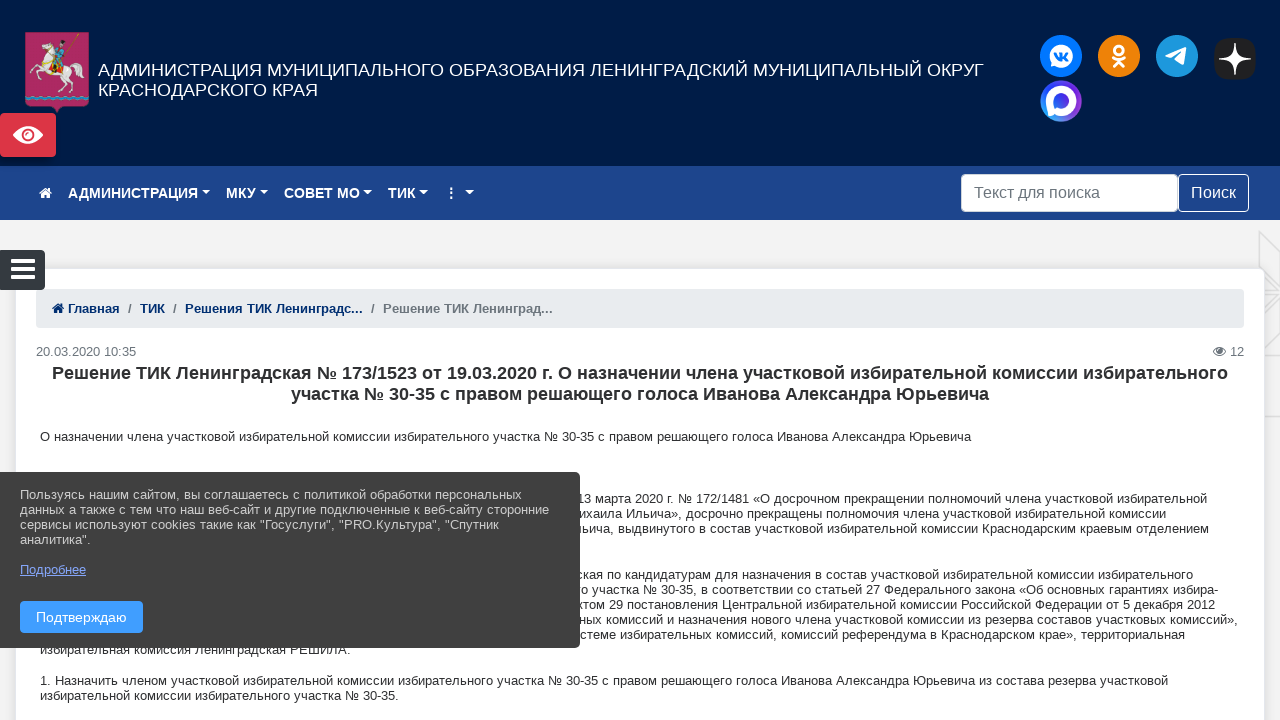

--- FILE ---
content_type: text/html; charset=utf-8
request_url: https://adminlenkub.ru/item/760619
body_size: 23036
content:
<!DOCTYPE html><html lang="ru" class="h-100"><head><meta charset="utf-8"><meta http-equiv="X-UA-Compatible" content="IE=edge"><meta name="viewport" content="width=device-width, initial-scale=1"><link href="https://www.leocdn.ru/uploadsForSiteId/201098/favicon/822f2fa4-d636-4a82-8ab7-d1d693d8ca2d.png" rel="shortcut icon" type="image/x-icon"><meta name="baseStaticUrl" content="/kubcms-front/v5/master"><link rel="stylesheet" crossorigin="" href="/kubcms-front/v5/master/s/a-index-tM_7IAdW.css"><link rel="stylesheet" crossorigin="" href="/kubcms-front/v5/master/s/a-el-form-item-aOVeQJfs.css"><link rel="stylesheet" crossorigin="" href="/kubcms-front/v5/master/s/a-el-checkbox-RI4HkaMh.css"><link rel="stylesheet" crossorigin="" href="/kubcms-front/v5/master/s/a-ParentTreeSelect-vdZDJbKU.css"><link rel="stylesheet" crossorigin="" href="/kubcms-front/v5/master/s/a-HelperTool-tn0RQdqM.css"><link rel="stylesheet" crossorigin="" href="/kubcms-front/v5/master/s/a-VideoInput-CvP3_GcT.css"><link rel="stylesheet" crossorigin="" href="/kubcms-front/v5/master/s/a-el-checkbox-group-D_6SYB2i.css"><link rel="stylesheet" crossorigin="" href="/kubcms-front/v5/master/s/a-index-cdla2BLU.css"><link rel="stylesheet" crossorigin="" href="/kubcms-front/v5/master/s/a-el-popover-Cktl5fHm.css"><link rel="stylesheet" crossorigin="" href="/kubcms-front/v5/master/s/a-FormPublicRender-MIpZo3OT.css"><link rel="stylesheet" crossorigin="" href="/kubcms-front/v5/master/s/a-el-date-picker-B3rLwVmC.css"><link rel="stylesheet" crossorigin="" href="/kubcms-front/v5/master/s/a-el-radio-DCrt2ktn.css"><link rel="stylesheet" crossorigin="" href="/kubcms-front/v5/master/s/a-el-pagination-BDwEpwR6.css"><link rel="stylesheet" crossorigin="" href="/kubcms-front/v5/master/s/a-el-popconfirm-Du63PGr7.css"><link rel="stylesheet" crossorigin="" href="/kubcms-front/v5/master/s/a-el-slider-DZCsS5Hk.css"><link rel="stylesheet" crossorigin="" href="/kubcms-front/v5/master/s/a-el-color-picker-ILi5dVKC.css"><link rel="stylesheet" crossorigin="" href="/kubcms-front/v5/master/s/a-el-input-number-BjNNn4iI.css"><link rel="stylesheet" crossorigin="" href="/kubcms-front/v5/master/s/a-index-DsLjyqO-.css"><link rel="stylesheet" crossorigin="" href="/kubcms-front/v5/master/s/a-SectionSettings-DWG_XLy8.css"><link rel="stylesheet" crossorigin="" href="/kubcms-front/v5/master/s/a-inSite-8egEwldS.css"><script type="module" crossorigin="" src="/kubcms-front/v5/master/s/e-inSite-BOhS6m2p.js"></script><link rel="modulepreload" crossorigin="" href="/kubcms-front/v5/master/s/c-index-bEbJun7z.js"><link rel="modulepreload" crossorigin="" href="/kubcms-front/v5/master/s/c-el-form-item-Dxi71L-P.js"><link rel="modulepreload" crossorigin="" href="/kubcms-front/v5/master/s/c-el-checkbox-CajeHZm7.js"><link rel="modulepreload" crossorigin="" href="/kubcms-front/v5/master/s/c-vuedraggable.umd-BHhTWoBF.js"><link rel="modulepreload" crossorigin="" href="/kubcms-front/v5/master/s/c-FrontendInterfaces-BVkycfaD.js"><link rel="modulepreload" crossorigin="" href="/kubcms-front/v5/master/s/c-ParentTreeSelect-9BFWADb_.js"><link rel="modulepreload" crossorigin="" href="/kubcms-front/v5/master/s/c-index-CYQ4u1dC.js"><link rel="modulepreload" crossorigin="" href="/kubcms-front/v5/master/s/c-HelperTool-D7hxN4_b.js"><link rel="modulepreload" crossorigin="" href="/kubcms-front/v5/master/s/c-FormGroupWrapper-lKGmvqxY.js"><link rel="modulepreload" crossorigin="" href="/kubcms-front/v5/master/s/c-_baseMap-DyS895Ik.js"><link rel="modulepreload" crossorigin="" href="/kubcms-front/v5/master/s/c-map-BGkT4sNy.js"><link rel="modulepreload" crossorigin="" href="/kubcms-front/v5/master/s/c-_baseOrderBy-CY_iNDhL.js"><link rel="modulepreload" crossorigin="" href="/kubcms-front/v5/master/s/c-orderBy-Bgm9KKau.js"><link rel="modulepreload" crossorigin="" href="/kubcms-front/v5/master/s/c-VideoInput-DqNmTCf7.js"><link rel="modulepreload" crossorigin="" href="/kubcms-front/v5/master/s/c-lodash-BQl7P9W9.js"><link rel="modulepreload" crossorigin="" href="/kubcms-front/v5/master/s/c-animations-BhI5P8CS.js"><link rel="modulepreload" crossorigin="" href="/kubcms-front/v5/master/s/c-index-DQIgQm1J.js"><link rel="modulepreload" crossorigin="" href="/kubcms-front/v5/master/s/c-index-CQ56PxfO.js"><link rel="modulepreload" crossorigin="" href="/kubcms-front/v5/master/s/c-toInteger-C6xo1XSi.js"><link rel="modulepreload" crossorigin="" href="/kubcms-front/v5/master/s/c-index-D5xCMlbC.js"><link rel="modulepreload" crossorigin="" href="/kubcms-front/v5/master/s/c-FormPublicRender-CshrnIvM.js"><link rel="modulepreload" crossorigin="" href="/kubcms-front/v5/master/s/c-el-pagination-ohcjjy-B.js"><link rel="modulepreload" crossorigin="" href="/kubcms-front/v5/master/s/c-el-popconfirm-CP8G0ic0.js"><link rel="modulepreload" crossorigin="" href="/kubcms-front/v5/master/s/c-index-ndmCYBTm.js"><link rel="modulepreload" crossorigin="" href="/kubcms-front/v5/master/s/c-el-slider-neuk3Ysm.js"><link rel="modulepreload" crossorigin="" href="/kubcms-front/v5/master/s/c-index-BYuZUDxE.js"><link rel="modulepreload" crossorigin="" href="/kubcms-front/v5/master/s/c-AddOrEdit-D10FjbOx.js"><link rel="modulepreload" crossorigin="" href="/kubcms-front/v5/master/s/c-index-yJLvgOIv.js"><link rel="modulepreload" crossorigin="" href="/kubcms-front/v5/master/s/c-index-BLOKTJfr.js"><link rel="modulepreload" crossorigin="" href="/kubcms-front/v5/master/s/c-SingleUploaderWithActions-B7OfwLLm.js"><link rel="modulepreload" crossorigin="" href="/kubcms-front/v5/master/s/c-SectionSettings-S1N5Srcd.js"><style>	body {		background: url('https://www.leocdn.ru/uploadsForSiteId/201098/background/563a8a47-b065-4d50-abac-6f02f8371d7c.png') !important;	}</style><title> Решение ТИК Ленинградская № 173/1523 от 19.03.2020 г. О назначении члена участковой избирательной комиссии избирательного участка № 30-35 с правом решающего голоса Иванова Александра Юрьевича | Администрация муниципального образования Ленинградский муниципальный округ Краснодарского края</title>
<meta name="title" content=" Решение ТИК Ленинградская № 173/1523 от 19.03.2020 г. О назначении члена участковой избирательной комиссии избирательного участка № 30-35 с правом решающего голоса Иванова Александра Юрьевича | Администрация муниципального образования Ленинградский муниципальный округ Краснодарского края">
<meta name="keywords" content="комиссии, избирательной, участковой, избирательного, участка, члена, правом, решающего, голоса, ленинградская, территориальной, иванова, александра, юрьевич">
<meta name="description" content="О назначении члена участковой избирательной комиссии избирательного участка № 30-35 с правом решающего голоса Иванова Александра Юрьевича На основании решения…">
<meta property="og:url" content="https://adminlenkub.ru/item/760619">
<meta property="og:type" content="website">
<meta property="og:title" content=" Решение ТИК Ленинградская № 173/1523 от 19.03.2020 г. О назначении члена участковой избирательной комиссии избирательного участка № 30-35 с правом решающего голоса Иванова Александра Юрьевича | Администрация муниципального образования Ленинградский муниципальный округ Краснодарского края">
<meta property="og:description" content="О назначении члена участковой избирательной комиссии избирательного участка № 30-35 с правом решающего голоса Иванова Александра Юрьевича На основании решения…">
<meta property="og:image" content="https://www.leocdn.ru/uploadsForSiteId/201285/siteHeader/f31cc6d9-4545-481b-a202-071ea234ae87.png">
<meta name="twitter:card" content="summary_large_image">
<meta property="twitter:domain" content="adminlenkub.ru">
<meta property="twitter:url" content="https://adminlenkub.ru/item/760619">
<meta name="twitter:title" content=" Решение ТИК Ленинградская № 173/1523 от 19.03.2020 г. О назначении члена участковой избирательной комиссии избирательного участка № 30-35 с правом решающего голоса Иванова Александра Юрьевича | Администрация муниципального образования Ленинградский муниципальный округ Краснодарского края">
<meta name="twitter:description" content="О назначении члена участковой избирательной комиссии избирательного участка № 30-35 с правом решающего голоса Иванова Александра Юрьевича На основании решения…">
<meta name="twitter:image" content="https://www.leocdn.ru/uploadsForSiteId/201285/siteHeader/f31cc6d9-4545-481b-a202-071ea234ae87.png"></head><body class="h-100 ptype-item_page item-id-760619 parent-id-685216 parent-id-707754"><script>
		if ((document?.cookie || '').indexOf('devMode=1') !== -1) {
			var elemDiv = document.createElement('div');
			elemDiv.style.cssText = 'position:fixed;bottom:16px;right:35px;z-index:10000;color:red;';
			elemDiv.innerText = "devMode"
			document.body.appendChild(elemDiv);
		}
				</script><style data-styled="true" data-styled-version="6.1.12">.iOaPMa{color:#FFFFFF!important;font-size:12px!important;transition:transform 0.2s;display:inline-block;}/*!sc*/
.iOaPMa:hover{color:#fff!important;transform:scale(1.2);}/*!sc*/
.iSVhtb{color:#ccc!important;font-size:14px!important;transition:transform 0.2s;display:inline-block;}/*!sc*/
.iSVhtb:hover{color:#fff!important;transform:scale(1.2);}/*!sc*/
data-styled.g1[id="sc-braxZu"]{content:"iOaPMa,iSVhtb,"}/*!sc*/
</style><style id="custom-styles-2">.fa-twitter::before {
    color: #48649D;
    width: 1%;
    background-image: url(https://www.leocdn.ru/uploadsForSiteId/201582/content/dc5adf2e-1dd0-4a11-ac58-ef3a5f4be575.svg);
    content: '';
    width: 42px;
    height: 42px;
    background-size: cover;
    float: right;
}

.fa-youtube-square::before {
    color: #48649D;
    width: 1%;
    background-image: url(https://www.leocdn.ru/uploadsForSiteId/133541/content/da1b7b1f-2271-4c55-9aa4-46f1a38c35e9.svg);
    content: '';
    width: 42px;
    height: 42px;
    background-size: cover;
    float: right;
}

.fa-bitbucket::before {
    color: #48649D;
    width: 1%;
    background-image: url(https://www.leocdn.ru/uploadsForSiteId/133541/content/f43aec00-6d89-4216-a164-39fab81b5fae.svg);
    content: '';
    width: 42px;
    height: 42px;
    background-size: cover;
    float: right;
}

.fa-telegram::before {
    color: #48649D;
    width: 1%;
    background-image: url(https://www.leocdn.ru/uploadsForSiteId/133541/content/042acccb-5d97-45da-881d-4236273ddae6.svg);
    content: '';
    width: 42px;
    height: 42px;
    background-size: cover;
    float: right;

}

.fa-vk::before {
    color: #48649D;
    width: 1%;
    background-image: url(https://www.leocdn.ru/uploadsForSiteId/133541/content/e95dafc3-cefb-4e8c-8e51-39491b80e287.svg);
    content: '';
    width: 42px;
    height: 42px;
    background-size: cover;
    float: right
}

.fa-odnoklassniki-square::before {
    color: #48649D;
    width: 1%;
    background-image: url(https://www.leocdn.ru/uploadsForSiteId/133541/content/96aea833-1fb0-4ff8-9b09-f00c5c63fabf.svg);
    content: '';
    width: 42px;
    height: 42px;
    background-size: cover;
    float: right;
}

.fa-apple::before {
    color: #48649D;
    width: 1%;
    background-image: url(https://www.leocdn.ru/uploadsForSiteId/201582/content/50b3cc89-7292-43c5-9185-1d24b68374a4.png);
    content: '';
    width: 42px;
    height: 42px;
    background-size: cover;
    float: right;
}

.fa-bitcoin::before {
    color: #48649D;
    width: 1%;
    background-image: url(https://www.leocdn.ru/uploadsForSiteId/201582/content/f43f0341-3584-4f9d-83fa-429a542d4282.svg);
    content: '';
    width: 42px;
    height: 42px;
    background-size: cover;
    float: right;
}

/* Font Icon */
.head-image div .fa-twitter{
 position:relative;
 top:3px;
}
.list-group h5 {
    font-size: 14px;
    font-weight: bold;
}


html.h-100 body.h-100 div.page-wrapper.h-100.toggled main.page-content.d-flex.flex-column.h-100.cms-all-sections div.body-container.mt-4.mb-4 div.container div.row div.col-md-12 div.el-card.box-card.is-always-shadow.el-card__body.mt-4.cms-block.cms-block-content div.row div.col-12.templater-content-block div.my-2 div.list-group a.list-group-item.list-group-item-action div.row div.col-md-3.mb-2.mb-md-0.d-flex
 {

    display: block !important;
}


.mb-md-0, .my-md-0 {
    display: contents !important;
}


/*** гугл фонт***/
@import url('https://fonts.googleapis.com/css2?family=Montserrat&display=swap');
*{box-sizing: border-box;}
* {font-family: 'Montserrat', sans-serif;}

body {font-family: 'Montserrat', sans-serif; font-size: smaller;
    transition: all 300ms ease;
}
.footer > div:nth-child(2) {font-weight: bold;}
#navbarsExample03   {font-weight: bold;}
.text-center {font-weight: bold;}
/*** гугл фонт***/
.list-group h5 {font-size: 14px;}
.head-image {background: #002458;}
.menu-sortabled > li {
    position: relative;
    font-size: 14px;
}


.h3, h3 {
    font-size: 18px;
    margin-bottom: 13px;
    font-weight: bold;
}


    .visual-impired-button a {
        font-size: 0;
    }


    .visual-impired-button a::after {
        content: '';
        font-size: 14px;
        width: 30px !important;
        height: 30px;
        background-image: url(https://www.leocdn.ru/uploadsForSiteId/200311/content/da99e240-b9dd-48e9-b202-ca3553df75c7.svg);
        background-size: 30px;
        background-repeat: no-repeat;
        display: block;
    }
    
    .visual-impired-button {
    margin-top: 0; 
    top: 100px }
    
    
.logo {
    font-size: 18px !important;
}

#show-sidebar {
    top: 250px;
}

/*** вертикальное ***/
.sidebar-wrapper .sidebar-menu .sidebar-dropdown .sidebar-submenu li {font-weight: normal;}

.sidebar-wrapper .sidebar-menu {font-weight: bold;}

.sidebar-wrapper .sidebar-brand > a {
    text-transform: uppercase;
    font-weight: 700;
    flex-grow: 1;
    font-size: ;
    font-size: larger;}

.sidebar-brand {color: #d7bacb !important;}
.sidebar-brand a {color: #e681be !important;}

.sidebar-brand  a:hover {color: #00d2ff !important;}
.sidebar-brand  a:focus {color: #CCD4E1 !important;}

.sidebar-wrapper .sidebar-menu .active > a {background: #3d6286;}

.sidebar-wrapper .sidebar-menu .sidebar-dropdown .sidebar-submenu ul { background: #305caa;}

.sidebar-wrapper {background: #1d458d;}
.sidebar-wrapper .sidebar-menu a {color: #ffffff !important;}



.sidebar-wrapper .sidebar-menu a:hover {color: #e681be !important;}
.sidebar-wrapper .sidebar-menu a:focus {color: #D9D9D9 !important;}
 .sidebar-menu > ul:nth-child(1) > li:nth-child(1) { font-weight: bold;}

.sidebar-menu > ul:nth-child(1) > li:nth-child(1) {color: #00d2ff !important;}
.sidebar-menu > ul:nth-child(2) > li:nth-child(1){color: #00d2ff !important;}
/*** вертикальное ***/

/*** горизонтальное ***/
.navbar {background-color: #1d458d !important;}
.navbar {color: #ffffff !important;}
.navbar-dark .navbar-nav .active > .nav-link, .navbar-dark .navbar-nav .nav-link.active, .navbar-dark .navbar-nav .nav-link.show, .navbar-dark .navbar-nav .show > .nav-link {color: #ffffff !important;}
.navbar-dark .navbar-nav .nav-link:focus, .navbar-dark .navbar-nav .nav-link:hover {color: #00d2ff !important;}
.navbar-dark .navbar-nav .nav-link {color: #ffffff;}
.navbar-nav .dropdown-menu {font-size: 13px;}
.navbar-expand-sm .navbar-nav .dropdown-menu {background-color: #305caa !important; transition: all 300ms ease;    margin-top: 10px;
border: 0px solid;
border-radius: 0px;
 
}
.el-card {
    color: #303133;

}

.navbar-dark .navbar-nav .nav-link:hover .navbar-expand-sm .navbar-nav .dropdown-menu {display:block;}








.dropdown-item {
color: #FFFFFF; 
transition: all 300ms ease;

}

/*** горизонтальное ***/


/*** хлебные крошки ***/
.breadcrumb {font-weight: bold;}
.breadcrumb  a {color: #002F72 !important;}
.breadcrumb  a:hover {color: #ABABB9; !important;}
.breadcrumb  a:focus {color: #00d2ff !important;}
/*** хлебные крошки ***/

.align-items-center {
    align-items: left !important;
}

/*** логотип ***/
.line {
    width: 100px;
    height: 120px;}
/*** логотип ***/




/*** опустить кнопку открытие меню по условию (если ширина браузера менее 700px то применить выражение)***/
@media (max-width: 700px) { 
    #show-sidebar {top: 200px;}
}





/*** размер блока баннеров на главной ***/
.list-banners-horizontal { max-width: 30%;
/*** размер блока баннеров на главной ***/

/*карусель*/ 
.kegatudegenabled {
  max-width: 658px;
  width: 100%;
  margin: 0 auto;
  position: relative;
}

.dongadevug {
  width: 100%;
}

.sumbnag {
  margin: 0 20px;
}

.sumbnag img {
  width: auto;
  height: 60px; /* Set logo height */
}

.slick-prev {
  left: -40px;
  right: auto;
}

.slick-next {
  right: -40px;
  left: auto;
}

.slick-prev, .slick-next {
  background-color: transparent;
  font-size: 0;
  line-height: 0;
  position: absolute;
  top: 50%;
  display: block;
  width: 15px;
  height: 15px;
  padding: 0;
  -webkit-transform: translate(0, -50%);
  -ms-transform: translate(0, -50%);
  transform: translate(0, -50%);
  cursor: pointer;
  color: transparent;
  border: none;
  outline: none;
}

.slick-prev {
  border-top: 2px solid #585858;
  border-left: 2px solid #585858;
  position: absolute;
  top: 50%;
  transform: rotate(-45deg) translateY(-50%);
} /**п**/

:focus {
  outline: 0;
}

.slick-next {
  border-bottom: 2px solid #585858;
  border-right: 2px solid #585858;
  transform: rotate(-45deg);
  position: absolute;
  top: 50%;
  transform: rotate(-45deg) translate(5px, calc(-50% + 5px));
}

.slick-prev:before, .slick-next:before {
  content: '';
}

@media (max-width: 767px) {
  .sumbnagcontainer {
  max-width: 80%;
  }
  .sumbnagcontainer .dongadevug > button {
  display: none !important;
  }
  .sumbnag {
  margin: 0 10px;
  width: calc(20vw - 20px);
  }
  .sumbnag img {
  width: 100%;
  height: auto; /* Set logo height */
  }
}

@media (max-width: 480px) {
  .sumbnag {
  margin: 0 20px;
  width: calc(40vw - 40px);
  }
}

.slick-list {
  position: relative;
  display: block;
  overflow: hidden;
  margin: 0;
  padding: 0;
}

:focus {
  outline: none;
}

.slick-list.draggable {
  cursor: pointer;
  cursor: hand;
}

.slick-sumbnagr .slick-track,
.slick-sumbnagr .slick-list {
  -webkit-transform: translate3d(0, 0, 0);
  -moz-transform: translate3d(0, 0, 0);
  -ms-transform: translate3d(0, 0, 0);
  -o-transform: translate3d(0, 0, 0);
  transform: translate3d(0, 0, 0);
}
.slick-track {
  position: relative;
  top: 0;
  left: 0;
  display: block;
  margin-left: auto;
  margin-right: auto;
}
.slick-track:before,
.slick-track:after {
  display: table;
  content: '';
}

.slick-track:after {
  clear: both;
}
.slick-loading .slick-track {
  visibility: hidden;
}
.slick-sumbnag {
  display: none;
  float: left;
  height: 100%;
  min-height: 1px;
}
[dir='rtl'] .slick-sumbnag {
  float: right;
}
.slick-sumbnag img {
  display: block;
}
.slick-sumbnag.slick-loading img {
  display: none;
}
.slick-sumbnag.dragging img {
  pointer-events: none;
}
.slick-initialized .slick-sumbnag {
  display: block;
}
.slick-loading .slick-sumbnag {
  visibility: hidden;
}
.slick-vertical .slick-sumbnag {
  display: block;
  height: auto;
  border: 1px solid transparent;
}


}
.slick-arrow.slick-hidden {
  display: none;
}

/* PURELY COSMETIC */

body {
  background: #141E30;
  background: -webkit-linear-gradient(to right, #243B55, #141E30);
  background: linear-gradient(to right, #243B55, #141E30);
 
  align-items: center;
  justify-content: center;
  height: 100vh;
  width: 100vw;
  margin: 0;
}

.gadavuden {
  padding: 50px 90px;
  border-radius: 7px;
  -webkit-box-shadow: 2px 2px 14px 0px rgba(106, 119, 136, 0.5);
  -moz-box-shadow: 2px 2px 14px 0px rgba(106, 119, 136, 0.5);
  box-shadow: 2px 2px 14px 0px rgba(106, 119, 136, 0.5);
  background-color: rgba(249, 246, 246);
  border: 10px solid rgba(96, 108, 123, 0.5);
  box-sizing: border-box;}
  
  
  
/**** Карусель банеров ***/
/** изображения **/


/** изображения **/

/** ссылки **/
.cms-block-banners.slider-banners .each-item-container a {color: #6D6B7A; font-size: 13px; transition: all 300ms ease; text-decoration: none !important;}
.cms-block-banners.slider-banners .each-item-container a:hover {color: #212121; text-decoration: none !important;}

/* иконки контроля*/
.carousel-control-prev-icon {background: url("https://782329.selcdn.ru/leo_panorams/sprite_icons.png") no-repeat 10px -320px !important;}
.carousel-control-next-icon {background: url("https://782329.selcdn.ru/leo_panorams/sprite_icons.png")  no-repeat 0px -380px !important ;}
/* иконки контроля*/


/**** Карусель банеров ***/


/*** футер ***/
footer.footer {background-color: rgba(55, 54, 54, 1); border-top: 1px solid #ccc;}
footer.footer a {color: #FFFFFF;text-decoration: none;}
footer.footer a:hover {color: #00d2ff;text-decoration: none;}
.footer .text-muted {color: #00d2ff !important;}
/*** футер ***/


/*** Вертикальное меню справа***/
ul, li {
    list-style: none; /* отмена маркеров списка */
    margin: 0; /* убираем пол¤ */
    padding: 0; /* и отступы */
   }
   .menu {
    width: 100%; /* ширине меню */
    font-weight: bold; /* жирность шрифта */
    border: 1px #b6b2e9 solid; /* стили рамки */
    padding: 0 3px; /* отступы по бокам */
   }
   .menu li {
    text-align: center; /* текст по центру */
    margin: 3px 0; /* пол¤ сверху и снизу */
   }
   .menu a {
   transition: all 300ms ease; 
    display: block; /* делаем ссылки блоками */
    color: #fff; /* цвет текста ссылок */
    background: #1D458D; /* фон */
    text-decoration: none; /* отмена подчеркивани¤ */
    padding: 8px 5px; /* отступы внутри ссылок */
   }
   .menu li, .menu a {
    zoom:1; /* дл¤ IE6 и IE7 */
   }
   .menu a:hover {
    background: #2556AE; /* фон ссылок при наведении курсора мыши */
    color: #00d2ff; /* цвет текста ссылок */
   }
/*** Вертикальное меню справа***/


a {
    color: #1D458D;
    text-decoration: none;
    background-color: transparent;
}

.cms-block-news.news-list .h4, h4 {
    font-size: 16px !important;
    font-weight: bold
}
.cms-block-news.news-list p {
    font-size: 14px !important;
  
}

/*** увеличение изображения структура администрации ***/
div.my-2:nth-child(4) img:hover {transition: all 300ms ease;
  transform: scale(1.5);}
/*** увеличение изображения структура администрации ***/

/*** увеличение изображения структура администрации ***/
div.my-2:nth-child(4) img:hover {transition: all 300ms ease;
  transform: scale(105%);}
/*** увеличение изображения структура администрации ***/

.cms-block-news.tail-news .row img:hover {
    transform: scale(105%);
    transition: all 900ms ease;}
    
/*** отступы текста в таблицах ***/
table p {
    margin-left: 0px;
    margin-right: 0px;
    margin-top: 0px;
    margin-bottom: 0px; 
}
td {
  padding: 0px;
  padding-left: 0px;
}


/*** отступы текста в таблицах ***/


/*** скрыть слоган сайт в шапке ***/
.logo > div:nth-child(2) {visibility: hidden;}
/*** скрыть слоган сайт в шапке ***/

/* html.h-100 body.h-100 div.page-wrapper.h-100.toggled main.page-content.d-flex.flex-column.h-100.cms-all-sections div.body-container.mt-4.mb-4 div.container div.row div.col-md-12 div.mt-4.cms-block.cms-block-content div.row div.col-12.templater-content-block .list-group {
    display: none;
} */

/* Begin News */
.news-bl{
    width: 100%;
    height: auto;
    box-sizing: border-box;
    margin: 0 48px;
    padding-top: 42px;
    background: #fff;
}
.news-bl h2{
    font: 30px Exo2-SemiBold;
    color: #231f20;
    padding-bottom: 33px;
}
.news-bl .news-list{
    margin-bottom: 47px;
}
.news-bl .news-list.purple{
    border-bottom: 1px solid #ba0f77;
}
.news-bl .news-list.blue{
    border-bottom: 1px solid #35b2f0;
}
.news-bl .news-item{
    display: -webkit-box;display: -ms-flexbox;display: flex;
    -webkit-box-align: start;-ms-flex-align: start;align-items: flex-start;
    -ms-flex-wrap: wrap;flex-wrap: wrap;
    margin-bottom: 39px;
}
.news-bl .news-item .news-date{
    width: 69px;
    height: 79px;
    text-align: center;
    margin-right: 19px;
}
.news-bl .news-item .news-date.purple{
    background: url(../img/date-bg-1.png);
}
.news-bl .news-item .news-date.blue{
    background: url(../img/date-bg-2.png);
}
.news-bl .news-item .news-date.darkblue{
    background: url(../img/date-bg-3.png);
}
.news-bl .news-item .news-date .day{
    font: 25.49px Arial;
    color: #fff;
    line-height: 38px;
    margin-top: 0px;
}
.news-bl .news-item .news-date .month{
    font: 10.93px Arial;
    color: #565d67;
    line-height: 12.75px;
    margin-top: 3px;
}
.news-bl .news-item .news-date .year{
    font: 10.93px Arial;
    color: #565d67;
    line-height: 12.75px;
    margin-top: 0px;
}
.news-bl .news-item .news-foto{
    margin-right: 22px;
    width: 200px;
}
.news-bl .news-item .news-foto img{
    width: 100%;
    height: auto;
    display: block;
}
.news-bl .news-item .txt-wrapp-1{
    width: calc(100% - 310px);
}
.news-bl .news-item .txt-wrapp-2{
    width: calc(100% - 88px);
}
.news-bl .news-item p.desc, .news-bl .news-item .txt-wrapp-1 p.desc, .news-bl .news-item .txt-wrapp-2 p.desc{
    font: 19px Roboto-Bold;
    color: #30333b;
    line-height: 24px;
}
.news-bl .news-item .txt, .news-bl .news-item .txt-wrapp-1 p, .news-bl .news-item .txt-wrapp-2 p {
    font: 16px Roboto-Regular;
    color: #30333b;
    line-height: 20px;
    margin-top: 9px;
}
.news-bl .news-item p.prop{
	font-size: 12px;
}
.news-bl .news-item p.prop a {
    font: 12px Roboto-Regular;
}
.news-bl .all-link{
    width: 154px;
    height: 38px;
    border: none;
    background: #35b2f0;
    font: 14px Roboto-Regular;
    color: #fff;
    text-align: center;
    text-decoration: none;
    line-height: 38px;
    cursor: pointer;
    display: block;
    margin-bottom: 19px;
    float: right;
}
.news-bl .all-link:hover{
    background: #3b70d6;
}
/* End News */

.sc-dlfnbm.bcaJjD {
    line-height: normal;
}

table tbody ul, li {
    list-style: unset;
}



/*** кнопка поиск ***/

.btn-outline-success {
    color: #fff;
    border-color: #fff;
}
.btn-outline-success:hover {
    color: #fff;
    background-color: #295791;
    border-color: #fff;
}


.btn-outline-success:not(:disabled):not(.disabled).active, .btn-outline-success:not(:disabled):not(.disabled):active, .show > .btn-outline-success.dropdown-toggle {
    color: #fff;
    background-color: #3065aa;
    border-color: #fff;
}


.btn-outline-success:not(:disabled):not(.disabled).active:focus, .btn-outline-success:not(:disabled):not(.disabled):active:focus, .show > .btn-outline-success.dropdown-toggle:focus {
    box-shadow: none;
}


.btn-outline-success.focus, .btn-outline-success:focus {
    box-shadow: none;
}</style><div class="page-wrapper h-100"><a id="show-sidebar" class="btn btn-sm btn-dark" href="#"><i class="fa fa-2x fa-bars"></i></a><nav id="sidebar" class="sidebar-wrapper"><div class="sidebar-content"><div class="sidebar-brand d-flex flex-row-reverse"><div id="close-sidebar"><i class="fa fa-times"></i></div></div><div class="sidebar-search"><form id="sidebar-search-form" action="/search"><div class="input-group"><input type="text" class="form-control search-menu" name="query" placeholder="Поиск по сайту..." value=""><div class="input-group-append" id="sidebar-search-button"><span class="input-group-text"><i class="fa fa-search" aria-hidden="true"></i></span></div></div></form></div><div class="sidebar-menu"><ul class="menu-sortabled"><li class="header-menu"><span>Главное</span></li><li id="sidebar_menu_676998" item-id="676998" class="sidebar-dropdown"><a href="/item/676998"><span>НОВОСТИ</span></a><div class="sidebar-submenu"><ul class="menu-sortabled"><li id="sidebar_menu_696222" item-id="696222" class=""><a href="/item/696222">ВСЕ НОВОСТИ</a><span style="display:none" class="move-box"><i class="fa fa-arrows"></i></span></li><li id="sidebar_menu_696834" item-id="696834" class=""><a href="/item/696834">НОВОСТИ ГОСУДАРСТВЕННЫХ УЧРЕЖДЕНИЙ</a><span style="display:none" class="move-box"><i class="fa fa-arrows"></i></span></li><li class="admin-buttons horizontal-menu" style="display:none"><div class="d-flex justify-content-around text-center"><a data-toggle="tooltip" class="nav-link w-full" data-placement="bottom" title="Список" href="/front#/content?type=menu&amp;parentId=676998"><i class="fa fa-list"></i></a><a data-toggle="tooltip" class="nav-link w-full" data-placement="bottom" title="Добавить" href="/front#/content/add?type=menu&amp;parentId=676998"><i class="fa fa-plus"></i></a></div></li></ul></div><span style="display:none" class="move-box"><i class="fa fa-arrows"></i></span></li><li id="sidebar_menu_694618" item-id="694618" class="sidebar-dropdown"><a href="/item/694618"><span>ОБЩАЯ ИНФОРМАЦИЯ</span></a><div class="sidebar-submenu"><ul class="menu-sortabled"><li id="sidebar_menu_694619" item-id="694619" class=""><a href="/item/694619">Устав</a><span style="display:none" class="move-box"><i class="fa fa-arrows"></i></span></li><li id="sidebar_menu_703786" item-id="703786" class=""><a href="/item/703786">История</a><span style="display:none" class="move-box"><i class="fa fa-arrows"></i></span></li><li id="sidebar_menu_694620" item-id="694620" class=""><a href="/item/694620">Символика</a><span style="display:none" class="move-box"><i class="fa fa-arrows"></i></span></li><li id="sidebar_menu_710120" item-id="710120" class=""><a href="/item/710120">Район</a><span style="display:none" class="move-box"><i class="fa fa-arrows"></i></span></li><li id="sidebar_menu_694624" item-id="694624" class=""><a href="/item/694624">Сельские поселения</a><span style="display:none" class="move-box"><i class="fa fa-arrows"></i></span></li><li class="admin-buttons horizontal-menu" style="display:none"><div class="d-flex justify-content-around text-center"><a data-toggle="tooltip" class="nav-link w-full" data-placement="bottom" title="Список" href="/front#/content?type=menu&amp;parentId=694618"><i class="fa fa-list"></i></a><a data-toggle="tooltip" class="nav-link w-full" data-placement="bottom" title="Добавить" href="/front#/content/add?type=menu&amp;parentId=694618"><i class="fa fa-plus"></i></a></div></li></ul></div><span style="display:none" class="move-box"><i class="fa fa-arrows"></i></span></li><li id="sidebar_menu_669826" item-id="669826" class="sidebar-dropdown"><a href="/item/669826"><span>ОБРАЩЕНИЯ ГРАЖДАН</span></a><div class="sidebar-submenu"><ul class="menu-sortabled"><li id="sidebar_menu_694697" item-id="694697" class=""><a href="/item/694697">Виртуальная приемная</a><span style="display:none" class="move-box"><i class="fa fa-arrows"></i></span></li><li id="sidebar_menu_706839" item-id="706839" class=""><a href="/item/706839">Порядок и время приема</a><span style="display:none" class="move-box"><i class="fa fa-arrows"></i></span></li><li id="sidebar_menu_706848" item-id="706848" class=""><a href="/item/706848">Установленные формы обращений</a><span style="display:none" class="move-box"><i class="fa fa-arrows"></i></span></li><li id="sidebar_menu_706850" item-id="706850" class=""><a href="/item/706850">Порядок обжалования</a><span style="display:none" class="move-box"><i class="fa fa-arrows"></i></span></li><li id="sidebar_menu_694699" item-id="694699" class=""><a href="/item/694699">Графики приема граждан</a><span style="display:none" class="move-box"><i class="fa fa-arrows"></i></span></li><li id="sidebar_menu_694702" item-id="694702" class=""><a href="/item/694702">Обзор работы с обращениями граждан</a><span style="display:none" class="move-box"><i class="fa fa-arrows"></i></span></li><li id="sidebar_menu_694707" item-id="694707" class=""><a href="/item/694707">Законодательная карта</a><span style="display:none" class="move-box"><i class="fa fa-arrows"></i></span></li><li class="admin-buttons horizontal-menu" style="display:none"><div class="d-flex justify-content-around text-center"><a data-toggle="tooltip" class="nav-link w-full" data-placement="bottom" title="Список" href="/front#/content?type=menu&amp;parentId=669826"><i class="fa fa-list"></i></a><a data-toggle="tooltip" class="nav-link w-full" data-placement="bottom" title="Добавить" href="/front#/content/add?type=menu&amp;parentId=669826"><i class="fa fa-plus"></i></a></div></li></ul></div><span style="display:none" class="move-box"><i class="fa fa-arrows"></i></span></li><li id="sidebar_menu_669820" item-id="669820" class="sidebar-dropdown"><a href="/item/669820"><span>МУНИЦИПАЛЬНЫЙ КОНТРОЛЬ</span></a><div class="sidebar-submenu"><ul class="menu-sortabled"><li id="sidebar_menu_1696763" item-id="1696763" class=""><a href="/item/1696763">Муниципальный контроль на автомобильном транспорте, городском наземном электрическом транспорте и в дорожном хозяйстве</a><span style="display:none" class="move-box"><i class="fa fa-arrows"></i></span></li><li id="sidebar_menu_694635" item-id="694635" class=""><a href="/item/694635">Перечень видов муниципального контроля</a><span style="display:none" class="move-box"><i class="fa fa-arrows"></i></span></li><li id="sidebar_menu_2374603" item-id="2374603" class=""><a href="/item/2374603">Муниципальный контроль в сфере благоустройства</a><span style="display:none" class="move-box"><i class="fa fa-arrows"></i></span></li><li id="sidebar_menu_703528" item-id="703528" class=""><a href="/item/703528">Правовые акты</a><span style="display:none" class="move-box"><i class="fa fa-arrows"></i></span></li><li id="sidebar_menu_703535" item-id="703535" class=""><a href="/item/703535">Земельный контроль</a><span style="display:none" class="move-box"><i class="fa fa-arrows"></i></span></li><li id="sidebar_menu_703663" item-id="703663" class=""><a href="/item/703663">Лесной контроль</a><span style="display:none" class="move-box"><i class="fa fa-arrows"></i></span></li><li id="sidebar_menu_703652" item-id="703652" class=""><a href="/item/703652">Жилищный контроль</a><span style="display:none" class="move-box"><i class="fa fa-arrows"></i></span></li><li id="sidebar_menu_703675" item-id="703675" class=""><a href="/item/703675">Контроль в области использования и охраны особо охраняемых природных территорий местного значения</a><span style="display:none" class="move-box"><i class="fa fa-arrows"></i></span></li><li class="admin-buttons horizontal-menu" style="display:none"><div class="d-flex justify-content-around text-center"><a data-toggle="tooltip" class="nav-link w-full" data-placement="bottom" title="Список" href="/front#/content?type=menu&amp;parentId=669820"><i class="fa fa-list"></i></a><a data-toggle="tooltip" class="nav-link w-full" data-placement="bottom" title="Добавить" href="/front#/content/add?type=menu&amp;parentId=669820"><i class="fa fa-plus"></i></a></div></li></ul></div><span style="display:none" class="move-box"><i class="fa fa-arrows"></i></span></li><li id="sidebar_menu_704527" item-id="704527" class="sidebar-dropdown"><a href="/item/704527"><span>ПРОГРАММЫ МУНИЦИПАЛЬНОГО ОБРАЗОВАНИЯ</span></a><div class="sidebar-submenu"><ul class="menu-sortabled"><li id="sidebar_menu_704539" item-id="704539" class=""><a href="/item/704539">Перечень муниципальных программ</a><span style="display:none" class="move-box"><i class="fa fa-arrows"></i></span></li><li id="sidebar_menu_705002" item-id="705002" class=""><a href="/item/705002">Порядок разработки и реализации программ МО Ленинградский район</a><span style="display:none" class="move-box"><i class="fa fa-arrows"></i></span></li><li id="sidebar_menu_704538" item-id="704538" class=""><a href="/item/704538">Отчеты об исполнении программ</a><span style="display:none" class="move-box"><i class="fa fa-arrows"></i></span></li><li id="sidebar_menu_704530" item-id="704530" class=""><a href="/item/704530">Информация о проведении публичных обсуждений проектов муниципальных программ</a><span style="display:none" class="move-box"><i class="fa fa-arrows"></i></span></li><li id="sidebar_menu_704528" item-id="704528" class=""><a href="/item/704528">Публичное обсуждение проектов муниципальных программ</a><span style="display:none" class="move-box"><i class="fa fa-arrows"></i></span></li><li id="sidebar_menu_704535" item-id="704535" class=""><a href="/item/704535">Объемы бюджетных ассигнований на реализацию действующих программ</a><span style="display:none" class="move-box"><i class="fa fa-arrows"></i></span></li><li class="admin-buttons horizontal-menu" style="display:none"><div class="d-flex justify-content-around text-center"><a data-toggle="tooltip" class="nav-link w-full" data-placement="bottom" title="Список" href="/front#/content?type=menu&amp;parentId=704527"><i class="fa fa-list"></i></a><a data-toggle="tooltip" class="nav-link w-full" data-placement="bottom" title="Добавить" href="/front#/content/add?type=menu&amp;parentId=704527"><i class="fa fa-plus"></i></a></div></li></ul></div><span style="display:none" class="move-box"><i class="fa fa-arrows"></i></span></li><li id="sidebar_menu_669821" item-id="669821" class="sidebar-dropdown"><a href="/item/669821"><span>ГОСУДАРСТВЕННЫЕ И МУНИЦИАЛЬНЫЕ УСЛУГИ</span></a><div class="sidebar-submenu"><ul class="menu-sortabled"><li id="sidebar_menu_694861" item-id="694861" class=""><a href="/item/694861">Реестр муниципальных услуг, предоставляемых отраслевыми(функциональными) органами администрации муниципального образования Ленинградский район</a><span style="display:none" class="move-box"><i class="fa fa-arrows"></i></span></li><li id="sidebar_menu_2343962" item-id="2343962" class=""><a href="/item/2343962">Порядок разработки и утверждения административных регламентов предоставления муниципальных услуг</a><span style="display:none" class="move-box"><i class="fa fa-arrows"></i></span></li><li id="sidebar_menu_708021" item-id="708021" class=""><a href="/item/708021">Административные регламенты предоставления государственных и муниципальных услуг</a><span style="display:none" class="move-box"><i class="fa fa-arrows"></i></span></li><li id="sidebar_menu_708023" item-id="708023" class=""><a href="/item/708023">Перечень  государственных и муниципальных услуг, предоставляемых отраслевыми (функциональными) органами  администрации муниципального образования Ленинградский район, предоставление которых  осущес...</a><span style="display:none" class="move-box"><i class="fa fa-arrows"></i></span></li><li id="sidebar_menu_708025" item-id="708025" class=""><a href="/item/708025">Перечень муниципальных услуг, предоставляемых отраслевыми (функциональными) органами администрации МО Ленинградский район, предоставление которых посредством комплексного запроса не осуществляется</a><span style="display:none" class="move-box"><i class="fa fa-arrows"></i></span></li><li id="sidebar_menu_708035" item-id="708035" class=""><a href="/item/708035">Видеоролики о преимуществах электронных госуслуг</a><span style="display:none" class="move-box"><i class="fa fa-arrows"></i></span></li><li id="sidebar_menu_708028" item-id="708028" class=""><a href="/item/708028">Популяризация услуг</a><span style="display:none" class="move-box"><i class="fa fa-arrows"></i></span></li><li class="admin-buttons horizontal-menu" style="display:none"><div class="d-flex justify-content-around text-center"><a data-toggle="tooltip" class="nav-link w-full" data-placement="bottom" title="Список" href="/front#/content?type=menu&amp;parentId=669821"><i class="fa fa-list"></i></a><a data-toggle="tooltip" class="nav-link w-full" data-placement="bottom" title="Добавить" href="/front#/content/add?type=menu&amp;parentId=669821"><i class="fa fa-plus"></i></a></div></li></ul></div><span style="display:none" class="move-box"><i class="fa fa-arrows"></i></span></li><li id="sidebar_menu_718719" item-id="718719" class="sidebar-dropdown"><a href="/item/718719"><span>ЭКОНОМИКА</span></a><div class="sidebar-submenu"><ul class="menu-sortabled"><li id="sidebar_menu_802861" item-id="802861" class=""><a href="/item/802861">Финансовый и фондовый рынок</a><span style="display:none" class="move-box"><i class="fa fa-arrows"></i></span></li><li id="sidebar_menu_1185947" item-id="1185947" class=""><a href="/item/1185947">Федеральные меры государственной поддержки бизнеса</a><span style="display:none" class="move-box"><i class="fa fa-arrows"></i></span></li><li id="sidebar_menu_802868" item-id="802868" class=""><a href="/item/802868">Сборник цен и тарифов</a><span style="display:none" class="move-box"><i class="fa fa-arrows"></i></span></li><li id="sidebar_menu_802880" item-id="802880" class=""><a href="/item/802880">Банкротство</a><span style="display:none" class="move-box"><i class="fa fa-arrows"></i></span></li><li id="sidebar_menu_902597" item-id="902597" class=""><a href="/item/902597">Проектная деятельность</a><span style="display:none" class="move-box"><i class="fa fa-arrows"></i></span></li><li id="sidebar_menu_719320" item-id="719320" class=""><a href="/item/719320">Стандарт развития конкуренции</a><span style="display:none" class="move-box"><i class="fa fa-arrows"></i></span></li><li id="sidebar_menu_1278521" item-id="1278521" class=""><a href="/item/1278521">Экспортная деятельность</a><span style="display:none" class="move-box"><i class="fa fa-arrows"></i></span></li><li id="sidebar_menu_896684" item-id="896684" class=""><a href="/item/896684">Муниципально - частное партнерство</a><span style="display:none" class="move-box"><i class="fa fa-arrows"></i></span></li><li id="sidebar_menu_1683704" item-id="1683704" class=""><a href="/item/1683704">Бережливый проект «Сквозной инвестиционный поток» в Краснодарском крае</a><span style="display:none" class="move-box"><i class="fa fa-arrows"></i></span></li><li id="sidebar_menu_718754" item-id="718754" class=""><a href="/item/718754">Социально-экономическое развитие МО</a><span style="display:none" class="move-box"><i class="fa fa-arrows"></i></span></li><li class="admin-buttons horizontal-menu" style="display:none"><div class="d-flex justify-content-around text-center"><a data-toggle="tooltip" class="nav-link w-full" data-placement="bottom" title="Список" href="/front#/content?type=menu&amp;parentId=718719"><i class="fa fa-list"></i></a><a data-toggle="tooltip" class="nav-link w-full" data-placement="bottom" title="Добавить" href="/front#/content/add?type=menu&amp;parentId=718719"><i class="fa fa-plus"></i></a></div></li></ul></div><span style="display:none" class="move-box"><i class="fa fa-arrows"></i></span></li><li id="sidebar_menu_706925" item-id="706925" class="sidebar-dropdown"><a href="/item/706925"><span>ГРАДОСТРОИТЕЛЬНАЯ ДЕЯТЕЛЬНОСТЬ</span></a><div class="sidebar-submenu"><ul class="menu-sortabled"><li id="sidebar_menu_731634" item-id="731634" class=""><a href="/graddey">Новости в сфере градостроительства</a><span style="display:none" class="move-box"><i class="fa fa-arrows"></i></span></li><li id="sidebar_menu_731889" item-id="731889" class=""><a href="/item/731889">Информация об органах местного самоуправления, предоставляющих услуги в сфере градостроительства и строительства</a><span style="display:none" class="move-box"><i class="fa fa-arrows"></i></span></li><li id="sidebar_menu_736394" item-id="736394" class=""><a href="/item/736394">Получить услугу в сфере строительства</a><span style="display:none" class="move-box"><i class="fa fa-arrows"></i></span></li><li id="sidebar_menu_736406" item-id="736406" class=""><a href="/item/736406">Исчерпывающие перечни процедур в сфере строительства</a><span style="display:none" class="move-box"><i class="fa fa-arrows"></i></span></li><li id="sidebar_menu_731897" item-id="731897" class=""><a href="/item/731897">Информация о порядке получения информации о градостроительных условиях</a><span style="display:none" class="move-box"><i class="fa fa-arrows"></i></span></li><li id="sidebar_menu_736392" item-id="736392" class=""><a href="/item/736392">Приобрести земельный участок</a><span style="display:none" class="move-box"><i class="fa fa-arrows"></i></span></li><li id="sidebar_menu_736414" item-id="736414" class=""><a href="/item/736414">Статистическая информация и иные сведения о градостроительной деятельности</a><span style="display:none" class="move-box"><i class="fa fa-arrows"></i></span></li><li id="sidebar_menu_736409" item-id="736409" class=""><a href="/item/736409">Экспертиза инженерных изысканий и проектной документации</a><span style="display:none" class="move-box"><i class="fa fa-arrows"></i></span></li><li id="sidebar_menu_731910" item-id="731910" class=""><a href="/item/731910">Документы территориального планирования</a><span style="display:none" class="move-box"><i class="fa fa-arrows"></i></span></li><li id="sidebar_menu_736421" item-id="736421" class=""><a href="/item/736421">График обучающих семинаров для участников градостроительной деятельности</a><span style="display:none" class="move-box"><i class="fa fa-arrows"></i></span></li><li id="sidebar_menu_745852" item-id="745852" class=""><a href="/item/745852">Самовольное строительство</a><span style="display:none" class="move-box"><i class="fa fa-arrows"></i></span></li><li id="sidebar_menu_736428" item-id="736428" class=""><a href="/item/736428">Публичные слушания</a><span style="display:none" class="move-box"><i class="fa fa-arrows"></i></span></li><li id="sidebar_menu_736423" item-id="736423" class=""><a href="/item/736423">Калькулятор процедур</a><span style="display:none" class="move-box"><i class="fa fa-arrows"></i></span></li><li id="sidebar_menu_736226" item-id="736226" class=""><a href="/item/736226">Правила землепользования и застройки</a><span style="display:none" class="move-box"><i class="fa fa-arrows"></i></span></li><li id="sidebar_menu_736425" item-id="736425" class=""><a href="/item/736425">Полезные ссылки</a><span style="display:none" class="move-box"><i class="fa fa-arrows"></i></span></li><li id="sidebar_menu_736426" item-id="736426" class=""><a href="/item/736426">Реестр озелененных территорий Ленинградского муниципального округа</a><span style="display:none" class="move-box"><i class="fa fa-arrows"></i></span></li><li id="sidebar_menu_736374" item-id="736374" class=""><a href="/item/736374">Документы по планировке территорий</a><span style="display:none" class="move-box"><i class="fa fa-arrows"></i></span></li><li id="sidebar_menu_736411" item-id="736411" class=""><a href="/item/736411">Получить сведения из информационных систем в сфере градостроительной деятельности</a><span style="display:none" class="move-box"><i class="fa fa-arrows"></i></span></li><li class="admin-buttons horizontal-menu" style="display:none"><div class="d-flex justify-content-around text-center"><a data-toggle="tooltip" class="nav-link w-full" data-placement="bottom" title="Список" href="/front#/content?type=menu&amp;parentId=706925"><i class="fa fa-list"></i></a><a data-toggle="tooltip" class="nav-link w-full" data-placement="bottom" title="Добавить" href="/front#/content/add?type=menu&amp;parentId=706925"><i class="fa fa-plus"></i></a></div></li></ul></div><span style="display:none" class="move-box"><i class="fa fa-arrows"></i></span></li><li id="sidebar_menu_707355" item-id="707355" class=""><a href="/item/707355"><span>СЕЛЬСКОХОЗЯЙСТВЕННЫЕ ПОТРЕБИТЕЛЬСКИЕ КООПЕРАТИВЫ</span></a><span style="display:none" class="move-box"><i class="fa fa-arrows"></i></span></li><li id="sidebar_menu_1390186" item-id="1390186" class="sidebar-dropdown"><a href="/item/1390186"><span>ГРАЖДАНСКОЕ ОБЩЕСТВО И НКО</span></a><div class="sidebar-submenu"><ul class="menu-sortabled"><li id="sidebar_menu_1390247" item-id="1390247" class=""><a href="/item/1390247">Деятельность АНО "Центр  развития  гражданского общества Краснодарского края"</a><span style="display:none" class="move-box"><i class="fa fa-arrows"></i></span></li><li id="sidebar_menu_1390227" item-id="1390227" class=""><a href="/item/1390227">Информация для СОНКО</a><span style="display:none" class="move-box"><i class="fa fa-arrows"></i></span></li><li id="sidebar_menu_1390219" item-id="1390219" class=""><a href="/item/1390219">Гранты губернатора Кубани</a><span style="display:none" class="move-box"><i class="fa fa-arrows"></i></span></li><li id="sidebar_menu_1390197" item-id="1390197" class=""><a href="/item/1390197">Документы</a><span style="display:none" class="move-box"><i class="fa fa-arrows"></i></span></li><li class="admin-buttons horizontal-menu" style="display:none"><div class="d-flex justify-content-around text-center"><a data-toggle="tooltip" class="nav-link w-full" data-placement="bottom" title="Список" href="/front#/content?type=menu&amp;parentId=1390186"><i class="fa fa-list"></i></a><a data-toggle="tooltip" class="nav-link w-full" data-placement="bottom" title="Добавить" href="/front#/content/add?type=menu&amp;parentId=1390186"><i class="fa fa-plus"></i></a></div></li></ul></div><span style="display:none" class="move-box"><i class="fa fa-arrows"></i></span></li><li id="sidebar_menu_669822" item-id="669822" class="sidebar-dropdown"><a href="/item/669822"><span>БАНК ДОКУМЕНТОВ</span></a><div class="sidebar-submenu"><ul class="menu-sortabled"><li id="sidebar_menu_694873" item-id="694873" class=""><a href="/item/694873">Муниципальные правовые акты</a><span style="display:none" class="move-box"><i class="fa fa-arrows"></i></span></li><li id="sidebar_menu_694874" item-id="694874" class=""><a href="/item/694874">Муниципальные правовые акты (проекты) для проведения независимой экспертизы</a><span style="display:none" class="move-box"><i class="fa fa-arrows"></i></span></li><li id="sidebar_menu_1058241" item-id="1058241" class=""><a href="/item/1058241">Соглашения о передаче полномочий органов местного самоуправления</a><span style="display:none" class="move-box"><i class="fa fa-arrows"></i></span></li><li id="sidebar_menu_1832285" item-id="1832285" class=""><a href="/item/1832285">Архив МПА</a><span style="display:none" class="move-box"><i class="fa fa-arrows"></i></span></li><li class="admin-buttons horizontal-menu" style="display:none"><div class="d-flex justify-content-around text-center"><a data-toggle="tooltip" class="nav-link w-full" data-placement="bottom" title="Список" href="/front#/content?type=menu&amp;parentId=669822"><i class="fa fa-list"></i></a><a data-toggle="tooltip" class="nav-link w-full" data-placement="bottom" title="Добавить" href="/front#/content/add?type=menu&amp;parentId=669822"><i class="fa fa-plus"></i></a></div></li></ul></div><span style="display:none" class="move-box"><i class="fa fa-arrows"></i></span></li><li id="sidebar_menu_743562" item-id="743562" class="sidebar-dropdown"><a href="/item/743562"><span>ПРОТИВОДЕЙСТВИЕ КОРРУПЦИИ</span></a><div class="sidebar-submenu"><ul class="menu-sortabled"><li id="sidebar_menu_743579" item-id="743579" class=""><a href="/item/743579">Борьба с коррупцией в потребительской сфере</a><span style="display:none" class="move-box"><i class="fa fa-arrows"></i></span></li><li id="sidebar_menu_743582" item-id="743582" class=""><a href="/item/743582">Мониторинг правоприменения муниципальных правовых актов муниципального образования Ленинградский район</a><span style="display:none" class="move-box"><i class="fa fa-arrows"></i></span></li><li id="sidebar_menu_743566" item-id="743566" class=""><a href="/item/743566">Нормативные правовые и иные акты в сфере противодействия коррупции</a><span style="display:none" class="move-box"><i class="fa fa-arrows"></i></span></li><li id="sidebar_menu_743571" item-id="743571" class=""><a href="/item/743571">Методические материалы</a><span style="display:none" class="move-box"><i class="fa fa-arrows"></i></span></li><li id="sidebar_menu_743569" item-id="743569" class=""><a href="/item/743569">Антикоррупционная экспертиза</a><span style="display:none" class="move-box"><i class="fa fa-arrows"></i></span></li><li id="sidebar_menu_743573" item-id="743573" class=""><a href="/item/743573">Сведения о доходах, расходах об имуществе и обязательствах имущественного характера</a><span style="display:none" class="move-box"><i class="fa fa-arrows"></i></span></li><li id="sidebar_menu_743576" item-id="743576" class=""><a href="/item/743576">Обратная связь для сообщений о фактах коррупции</a><span style="display:none" class="move-box"><i class="fa fa-arrows"></i></span></li><li id="sidebar_menu_743581" item-id="743581" class=""><a href="/item/743581">Отчеты, обзоры, статистическая информация по вопросам противодействия коррупции</a><span style="display:none" class="move-box"><i class="fa fa-arrows"></i></span></li><li id="sidebar_menu_743575" item-id="743575" class=""><a href="/item/743575">Комиссия по соблюдению требований к служебному поведению и урегулированию конфликта интересов</a><span style="display:none" class="move-box"><i class="fa fa-arrows"></i></span></li><li id="sidebar_menu_743578" item-id="743578" class=""><a href="/item/743578">Информация о среднемесячной заработной плате руководителей, заместителей и главных бухгалтеров</a><span style="display:none" class="move-box"><i class="fa fa-arrows"></i></span></li><li id="sidebar_menu_743572" item-id="743572" class=""><a href="/item/743572">Формы документов, связанных с противодействием коррупции, для заполнения</a><span style="display:none" class="move-box"><i class="fa fa-arrows"></i></span></li><li class="admin-buttons horizontal-menu" style="display:none"><div class="d-flex justify-content-around text-center"><a data-toggle="tooltip" class="nav-link w-full" data-placement="bottom" title="Список" href="/front#/content?type=menu&amp;parentId=743562"><i class="fa fa-list"></i></a><a data-toggle="tooltip" class="nav-link w-full" data-placement="bottom" title="Добавить" href="/front#/content/add?type=menu&amp;parentId=743562"><i class="fa fa-plus"></i></a></div></li></ul></div><span style="display:none" class="move-box"><i class="fa fa-arrows"></i></span></li><li id="sidebar_menu_1619054" item-id="1619054" class="sidebar-dropdown"><a href="/item/1619054"><span>БЕЗОПАСНОСТЬ НАСЕЛЕНИЯ</span></a><div class="sidebar-submenu"><ul class="menu-sortabled"><li id="sidebar_menu_1629884" item-id="1629884" class=""><a href="/item/1629884">Информация о лицах, пропавших без вести</a><span style="display:none" class="move-box"><i class="fa fa-arrows"></i></span></li><li id="sidebar_menu_1619057" item-id="1619057" class=""><a href="/item/1619057">Профилактика правонарушений</a><span style="display:none" class="move-box"><i class="fa fa-arrows"></i></span></li><li id="sidebar_menu_718756" item-id="718756" class=""><a href="/item/718756">Антинаркотическая комиссия</a><span style="display:none" class="move-box"><i class="fa fa-arrows"></i></span></li><li id="sidebar_menu_1619055" item-id="1619055" class=""><a href="/item/1619055">Гражданская оборона и предупреждение чрезвычайных ситуаций</a><span style="display:none" class="move-box"><i class="fa fa-arrows"></i></span></li><li id="sidebar_menu_1898763" item-id="1898763" class=""><a href="/item/1898763">Вознаграждение за добровольную сдачу незаконно хранящегося оружия</a><span style="display:none" class="move-box"><i class="fa fa-arrows"></i></span></li><li id="sidebar_menu_718763" item-id="718763" class=""><a href="/item/718763">Антитеррористическая комиссия</a><span style="display:none" class="move-box"><i class="fa fa-arrows"></i></span></li><li id="sidebar_menu_707514" item-id="707514" class=""><a href="/item/707514">Противодействие незаконной миграции</a><span style="display:none" class="move-box"><i class="fa fa-arrows"></i></span></li><li class="admin-buttons horizontal-menu" style="display:none"><div class="d-flex justify-content-around text-center"><a data-toggle="tooltip" class="nav-link w-full" data-placement="bottom" title="Список" href="/front#/content?type=menu&amp;parentId=1619054"><i class="fa fa-list"></i></a><a data-toggle="tooltip" class="nav-link w-full" data-placement="bottom" title="Добавить" href="/front#/content/add?type=menu&amp;parentId=1619054"><i class="fa fa-plus"></i></a></div></li></ul></div><span style="display:none" class="move-box"><i class="fa fa-arrows"></i></span></li><li id="sidebar_menu_743447" item-id="743447" class="sidebar-dropdown"><a href="/item/743447"><span>ОЦЕНКА РЕГУЛИРУЮЩЕГО ВОЗДЕЙСТВИЯ</span></a><div class="sidebar-submenu"><ul class="menu-sortabled"><li id="sidebar_menu_735438" item-id="735438" class=""><a href="/item/735438">Законодательная база</a><span style="display:none" class="move-box"><i class="fa fa-arrows"></i></span></li><li id="sidebar_menu_735457" item-id="735457" class=""><a href="/item/735457">Уведомления о проведении публичных консультаций по проектам муниципальных нормативных правовых актов</a><span style="display:none" class="move-box"><i class="fa fa-arrows"></i></span></li><li class="admin-buttons horizontal-menu" style="display:none"><div class="d-flex justify-content-around text-center"><a data-toggle="tooltip" class="nav-link w-full" data-placement="bottom" title="Список" href="/front#/content?type=menu&amp;parentId=743447"><i class="fa fa-list"></i></a><a data-toggle="tooltip" class="nav-link w-full" data-placement="bottom" title="Добавить" href="/front#/content/add?type=menu&amp;parentId=743447"><i class="fa fa-plus"></i></a></div></li></ul></div><span style="display:none" class="move-box"><i class="fa fa-arrows"></i></span></li><li id="sidebar_menu_1524420" item-id="1524420" class="sidebar-dropdown"><a href="/item/1524420"><span>ОЦЕНКА ПРИМЕНЕНИЯ ОБЯЗАТЕЛЬНЫХ ТРЕБОВАНИЙ (ОПОТ)</span></a><div class="sidebar-submenu"><ul class="menu-sortabled"><li id="sidebar_menu_1524427" item-id="1524427" class=""><a href="/item/1524427">Реестр обязательных требований</a><span style="display:none" class="move-box"><i class="fa fa-arrows"></i></span></li><li id="sidebar_menu_1524423" item-id="1524423" class=""><a href="/item/1524423">Законодательная база</a><span style="display:none" class="move-box"><i class="fa fa-arrows"></i></span></li><li id="sidebar_menu_1524433" item-id="1524433" class=""><a href="/item/1524433">Уведомление о приеме предложений по формированию плана проведения ОПОТ</a><span style="display:none" class="move-box"><i class="fa fa-arrows"></i></span></li><li id="sidebar_menu_1276671" item-id="1276671" class=""><a href="/item/1276671">Оценка фактического воздействия НПА</a><span style="display:none" class="move-box"><i class="fa fa-arrows"></i></span></li><li class="admin-buttons horizontal-menu" style="display:none"><div class="d-flex justify-content-around text-center"><a data-toggle="tooltip" class="nav-link w-full" data-placement="bottom" title="Список" href="/front#/content?type=menu&amp;parentId=1524420"><i class="fa fa-list"></i></a><a data-toggle="tooltip" class="nav-link w-full" data-placement="bottom" title="Добавить" href="/front#/content/add?type=menu&amp;parentId=1524420"><i class="fa fa-plus"></i></a></div></li></ul></div><span style="display:none" class="move-box"><i class="fa fa-arrows"></i></span></li><li id="sidebar_menu_735345" item-id="735345" class="sidebar-dropdown"><a href="/item/735345"><span>ЭКСПЕРТИЗА ДЕЙСТВУЮЩИХ НПА</span></a><div class="sidebar-submenu"><ul class="menu-sortabled"><li id="sidebar_menu_735346" item-id="735346" class=""><a href="/item/735346">План проведения экспертизы нормативных правовых актов муниципального образования Ленинградский  муниципальный округ </a><span style="display:none" class="move-box"><i class="fa fa-arrows"></i></span></li><li id="sidebar_menu_735406" item-id="735406" class=""><a href="/item/735406">Уведомление о приеме предложений о проведении экспертизы нормативных правовых актов муниципального образования Ленинградский муниципальный округ </a><span style="display:none" class="move-box"><i class="fa fa-arrows"></i></span></li><li id="sidebar_menu_744633" item-id="744633" class=""><a href="/item/744633">Законодательная база</a><span style="display:none" class="move-box"><i class="fa fa-arrows"></i></span></li><li id="sidebar_menu_735410" item-id="735410" class=""><a href="/item/735410">Заключения по результатам экспертизы нормативных правовых актов муниципального образования Ленинградский  муниципальный округ </a><span style="display:none" class="move-box"><i class="fa fa-arrows"></i></span></li><li id="sidebar_menu_735361" item-id="735361" class=""><a href="/item/735361">Уведомления о проведении публичных консультаций нормативных правовых актов муниципального образования Ленинградский  муниципальный округ </a><span style="display:none" class="move-box"><i class="fa fa-arrows"></i></span></li><li class="admin-buttons horizontal-menu" style="display:none"><div class="d-flex justify-content-around text-center"><a data-toggle="tooltip" class="nav-link w-full" data-placement="bottom" title="Список" href="/front#/content?type=menu&amp;parentId=735345"><i class="fa fa-list"></i></a><a data-toggle="tooltip" class="nav-link w-full" data-placement="bottom" title="Добавить" href="/front#/content/add?type=menu&amp;parentId=735345"><i class="fa fa-plus"></i></a></div></li></ul></div><span style="display:none" class="move-box"><i class="fa fa-arrows"></i></span></li><li id="sidebar_menu_1689264" item-id="1689264" class="sidebar-dropdown"><a href="/item/1689264"><span>"КНИГА ПАМЯТИ"</span></a><div class="sidebar-submenu"><ul class="menu-sortabled"><li id="sidebar_menu_1689268" item-id="1689268" class=""><a href="/item/1689268">п. Бичевый</a><span style="display:none" class="move-box"><i class="fa fa-arrows"></i></span></li><li id="sidebar_menu_1689279" item-id="1689279" class=""><a href="/item/1689279">п. Трудовой</a><span style="display:none" class="move-box"><i class="fa fa-arrows"></i></span></li><li id="sidebar_menu_1689288" item-id="1689288" class=""><a href="/item/1689288">п. Утро</a><span style="display:none" class="move-box"><i class="fa fa-arrows"></i></span></li><li id="sidebar_menu_1689312" item-id="1689312" class=""><a href="/item/1689312">ст. Ленинградская</a><span style="display:none" class="move-box"><i class="fa fa-arrows"></i></span></li><li id="sidebar_menu_1689315" item-id="1689315" class=""><a href="/item/1689315">ст. Новоплатнировская</a><span style="display:none" class="move-box"><i class="fa fa-arrows"></i></span></li><li id="sidebar_menu_1689307" item-id="1689307" class=""><a href="/item/1689307">ст. Крыловская</a><span style="display:none" class="move-box"><i class="fa fa-arrows"></i></span></li><li id="sidebar_menu_1689317" item-id="1689317" class=""><a href="/item/1689317">п. Лаштованный</a><span style="display:none" class="move-box"><i class="fa fa-arrows"></i></span></li><li id="sidebar_menu_1689318" item-id="1689318" class=""><a href="/item/1689318">п. Образцовый</a><span style="display:none" class="move-box"><i class="fa fa-arrows"></i></span></li><li id="sidebar_menu_1689266" item-id="1689266" class=""><a href="/item/1689266">х. Белый</a><span style="display:none" class="move-box"><i class="fa fa-arrows"></i></span></li><li id="sidebar_menu_1689313" item-id="1689313" class=""><a href="/item/1689313">х. Ленина</a><span style="display:none" class="move-box"><i class="fa fa-arrows"></i></span></li><li id="sidebar_menu_1689300" item-id="1689300" class=""><a href="/item/1689300">х. Куликовский</a><span style="display:none" class="move-box"><i class="fa fa-arrows"></i></span></li><li id="sidebar_menu_1689292" item-id="1689292" class=""><a href="/item/1689292">х. Западный</a><span style="display:none" class="move-box"><i class="fa fa-arrows"></i></span></li><li id="sidebar_menu_1689316" item-id="1689316" class=""><a href="/item/1689316">х. Реконструктор</a><span style="display:none" class="move-box"><i class="fa fa-arrows"></i></span></li><li id="sidebar_menu_1689319" item-id="1689319" class=""><a href="/item/1689319">п. Звезда</a><span style="display:none" class="move-box"><i class="fa fa-arrows"></i></span></li><li id="sidebar_menu_1689323" item-id="1689323" class=""><a href="/item/1689323">п. Уманский</a><span style="display:none" class="move-box"><i class="fa fa-arrows"></i></span></li><li id="sidebar_menu_1689296" item-id="1689296" class=""><a href="/item/1689296">х. Коржи</a><span style="display:none" class="move-box"><i class="fa fa-arrows"></i></span></li><li class="admin-buttons horizontal-menu" style="display:none"><div class="d-flex justify-content-around text-center"><a data-toggle="tooltip" class="nav-link w-full" data-placement="bottom" title="Список" href="/front#/content?type=menu&amp;parentId=1689264"><i class="fa fa-list"></i></a><a data-toggle="tooltip" class="nav-link w-full" data-placement="bottom" title="Добавить" href="/front#/content/add?type=menu&amp;parentId=1689264"><i class="fa fa-plus"></i></a></div></li></ul></div><span style="display:none" class="move-box"><i class="fa fa-arrows"></i></span></li><li id="sidebar_menu_2328768" item-id="2328768" class=""><a href="/item/2328768"><span>МЕРЫ ПОДДЕРЖКИ УЧАСТНИКОВ СВО И ЧЛЕНАМ ИХ СЕМЕЙ</span></a><span style="display:none" class="move-box"><i class="fa fa-arrows"></i></span></li><li id="sidebar_menu_669830" item-id="669830" class=""><a href="/item/669830"><span>КОНТАКТЫ</span></a><span style="display:none" class="move-box"><i class="fa fa-arrows"></i></span></li><li id="sidebar_menu_766017" item-id="766017" class=""><a href="/item/766017"><span>СХЕМА ПРОЕЗДА</span></a><span style="display:none" class="move-box"><i class="fa fa-arrows"></i></span></li><li class="admin-buttons horizontal-menu" style="display:none"><div class="d-flex justify-content-around text-center"><a data-toggle="tooltip" class="nav-link w-full" data-placement="bottom" title="Список" href="/front#/content?type=menu&amp;parentId=682851"><i class="fa fa-list"></i></a><a data-toggle="tooltip" class="nav-link w-full" data-placement="bottom" title="Добавить" href="/front#/content/add?type=menu&amp;parentId=682851"><i class="fa fa-plus"></i></a></div></li></ul><ul><li class="header-menu"><span>Дополнительно</span></li><li class=""><a href="/map"><span>Карта сайта</span></a></li><li class=""><a href="/search"><span>Поиск</span></a></li></ul></div></div></nav><div class="visual-impired-button" itemprop="copy" style="padding:3px 0"><a style="margin-top:10px" href="#" class="btn btn-danger spec bvi-open" aria-label="Включить версию для слабовидящих">Версия сайта для слабовидящих</a></div><main class="page-content d-flex flex-column h-100 cms-all-sections" id="allrecords"><div data-section-id="17" data-section-type="header" data-section-comment="" data-section-visible="1" class="bvi-tts" id="rec17"><div class="head-image" style="width:100%;background-size:cover;background-image:url('https://www.leocdn.ru/uploadsForSiteId/201285/siteHeader/f31cc6d9-4545-481b-a202-071ea234ae87.png')"><div style="position:relative;padding-bottom:26px;padding-top:20px" class="container"><div class="d-flex align-items-center justify-content-between"><div class="line" style="padding:0px"><div style="padding:12px 9px 0 10px"><img src="https://www.leocdn.ru/uploadsForSiteId/201098/siteHeader/c79051e4-e520-4230-b500-304b4bc53ec6.png" loading="lazy"></div></div><div class="logo"><div><meta name="mailru-domain" content="Gy6g2dRUc9IXnw4p">
<meta name="sputnik-verification" content="cWXI7P2r0WwA7O9v">

<br> <font face="Arial"><span style="color:#ffffff;"> <span style="text-shadow: font-size: 20px;  	">АДМИНИСТРАЦИЯ МУНИЦИПАЛЬНОГО ОБРАЗОВАНИЯ ЛЕНИНГРАДСКИЙ МУНИЦИПАЛЬНЫЙ ОКРУГ КРАСНОДАРСКОГО КРАЯ</span></span></font> 

<script type="text/javascript">
       (function(d, t, p) {
           var j = d.createElement(t); j.async = true; j.type = "text/javascript";
           j.src = ("https:" == p ? "https:" : "http:") + "//stat.sputnik.ru/cnt.js";
           var s = d.getElementsByTagName(t)[0]; s.parentNode.insertBefore(j, s);
       })(document, "script", document.location.protocol);
    </script>

</div><div>Слоган сайта</div></div><div><a href=" https://vk.com/yuryshuliko " target="_blank" class="sc-braxZu iOaPMa ml-3" socialnetworkscolor="#FFFFFF" socialnetworkscolorhover="#fff" socialnetworksfontsize="12"><i class="fa fa-2x fa-vk"></i></a><a href="https://ok.ru/yuryshuliko" target="_blank" class="sc-braxZu iOaPMa ml-3" socialnetworkscolor="#FFFFFF" socialnetworkscolorhover="#fff" socialnetworksfontsize="12"><i class="fa fa-2x fa-odnoklassniki-square"></i></a><a href="https://t.me/shulikoyury" target="_blank" class="sc-braxZu iOaPMa ml-3" socialnetworkscolor="#FFFFFF" socialnetworkscolorhover="#fff" socialnetworksfontsize="12"><i class="fa fa-2x fa-telegram"></i></a><a href="https://dzen.ru/leningradskij_okrug" target="_blank" class="sc-braxZu iOaPMa ml-3" socialnetworkscolor="#FFFFFF" socialnetworkscolorhover="#fff" socialnetworksfontsize="12"><i class="fa fa-2x fa-twitter"></i></a><a href="https://max.ru/id2341000075_gos" target="_blank" class="sc-braxZu iOaPMa ml-3" socialnetworkscolor="#FFFFFF" socialnetworkscolorhover="#fff" socialnetworksfontsize="12"><i class="fa fa-2x fa-apple"></i></a></div></div></div></div><nav class="navbar navbar-expand-sm navbar-dark" style="background-color:#343a40"><div class="container-fluid"><button class="navbar-toggler" type="button" data-toggle="collapse" data-target="#navbarsExample03" aria-controls="navbarsExample03" aria-expanded="false" aria-label="Развернуть наигацию"><span class="navbar-toggler-icon"></span></button><div class="collapse navbar-collapse visible" id="navbarsExample03"><ul class="navbar-nav mr-auto menu-sortabled"><li class="nav-item"><a class="nav-link" href="/"><i class="fa fa-home"></i></a></li><li class="nav-item dropdown" id="menu_669816" item-id="669816"><a class="nav-link dropdown-toggle" href="/item/669816" id="dropdown03" data-toggle="dropdown" aria-haspopup="true" aria-expanded="false">АДМИНИСТРАЦИЯ</a><ul class="dropdown-menu menu-sortabled" aria-labelledby="dropdown03"><li id="menu_743694" item-id="743694"><a class="dropdown-item" href="/item/743694">Руководители</a><span style="display:none" class="move-box"><i class="fa fa-arrows"></i></span></li><li id="menu_703917" item-id="703917"><a class="dropdown-item" href="/item/703917">Отраслевые (функциональные) и территориальные органы администрации муниципального образования</a><span style="display:none" class="move-box"><i class="fa fa-arrows"></i></span></li><li id="menu_753846" item-id="753846"><a class="dropdown-item" href="/item/753846">Деятельность</a><span style="display:none" class="move-box"><i class="fa fa-arrows"></i></span></li><li id="menu_704064" item-id="704064"><a class="dropdown-item" href="/item/704064">Полномочия, задачи и функции</a><span style="display:none" class="move-box"><i class="fa fa-arrows"></i></span></li><li id="menu_703860" item-id="703860"><a class="dropdown-item" href="/item/703860">Доклады и выступления</a><span style="display:none" class="move-box"><i class="fa fa-arrows"></i></span></li><li id="menu_703906" item-id="703906"><a class="dropdown-item" href="/item/703906">Официальные визиты и рабочие поездки</a><span style="display:none" class="move-box"><i class="fa fa-arrows"></i></span></li><li id="menu_704062" item-id="704062"><a class="dropdown-item" href="/item/704062">План работы администрации муниципального образования Ленинградский муниципальный округ Краснодарского края</a><span style="display:none" class="move-box"><i class="fa fa-arrows"></i></span></li><li id="menu_1631681" item-id="1631681"><a class="dropdown-item" href="/item/1631681">Режим работы администрации муниципального образования</a><span style="display:none" class="move-box"><i class="fa fa-arrows"></i></span></li><li id="menu_707065" item-id="707065"><a class="dropdown-item" href="/item/707065">Открытые данные</a><span style="display:none" class="move-box"><i class="fa fa-arrows"></i></span></li><li id="menu_707057" item-id="707057"><a class="dropdown-item" href="/item/707057">Информационные системы</a><span style="display:none" class="move-box"><i class="fa fa-arrows"></i></span></li><li id="menu_707059" item-id="707059"><a class="dropdown-item" href="/item/707059">Делопроизводство</a><span style="display:none" class="move-box"><i class="fa fa-arrows"></i></span></li><li id="menu_707061" item-id="707061"><a class="dropdown-item" href="/item/707061">Обработка персональных данных</a><span style="display:none" class="move-box"><i class="fa fa-arrows"></i></span></li><li id="menu_707158" item-id="707158"><a class="dropdown-item" href="/item/707158">Предоставляемые льготы</a><span style="display:none" class="move-box"><i class="fa fa-arrows"></i></span></li><li id="menu_707527" item-id="707527"><a class="dropdown-item" href="/item/707527">Всероссийская перепись населения 2020</a><span style="display:none" class="move-box"><i class="fa fa-arrows"></i></span></li><li id="menu_1649615" item-id="1649615"><a class="dropdown-item" href="/item/1649615">Общественная палата</a><span style="display:none" class="move-box"><i class="fa fa-arrows"></i></span></li><li class="mx-3 admin-buttons horizontal-menu" style="display:none"><div class="d-flex justify-content-around text-center"><a data-toggle="tooltip" class="nav-link w-full" data-placement="bottom" title="Список" href="/front#/content?type=menu&amp;parentId=669816"><i class="fa fa-list"></i></a><a data-toggle="tooltip" class="nav-link w-full" data-placement="bottom" title="Добавить" href="/front#/content/add?type=menu&amp;parentId=669816"><i class="fa fa-plus"></i></a></div></li></ul><span style="display:none" class="move-box"><i class="fa fa-arrows"></i></span></li><li class="nav-item dropdown" id="menu_754119" item-id="754119"><a class="nav-link dropdown-toggle" href="/item/754119" id="dropdown03" data-toggle="dropdown" aria-haspopup="true" aria-expanded="false">МКУ</a><ul class="dropdown-menu menu-sortabled" aria-labelledby="dropdown03"><li id="menu_1459460" item-id="1459460"><a class="dropdown-item" href="/item/1459460">МКУ «Служба единого заказчика Ленинградского муниципального округа»</a><span style="display:none" class="move-box"><i class="fa fa-arrows"></i></span></li><li id="menu_754132" item-id="754132"><a class="dropdown-item" href="/item/754132">МКУ "Центр обеспечения деятельности органов местного самоуправления Ленинградского муниципального округа Краснодарского края"</a><span style="display:none" class="move-box"><i class="fa fa-arrows"></i></span></li><li id="menu_754252" item-id="754252"><a class="dropdown-item" href="/item/754252">МКУ «Центр муниципальных закупок» администрации муниципального образования Ленинградский район</a><span style="display:none" class="move-box"><i class="fa fa-arrows"></i></span></li><li id="menu_754150" item-id="754150"><a class="dropdown-item" href="/item/754150">МКУ «Централизованная межотраслевая бухгалтерия» муниципального образования Ленинградский район</a><span style="display:none" class="move-box"><i class="fa fa-arrows"></i></span></li><li id="menu_1476412" item-id="1476412"><a class="dropdown-item" href="/item/1476412">Муниципальное казенное учреждение "Управление по делам гражданской обороны и чрезвычайных ситуаций" муниципального образования Ленинградский муниципальный округ Краснодарского края</a><span style="display:none" class="move-box"><i class="fa fa-arrows"></i></span></li><li id="menu_707375" item-id="707375"><a class="dropdown-item" href="/item/707375">МКУ "Архив муниципального образования Ленинградский муниципальный округ Краснодарского края"</a><span style="display:none" class="move-box"><i class="fa fa-arrows"></i></span></li><li class="mx-3 admin-buttons horizontal-menu" style="display:none"><div class="d-flex justify-content-around text-center"><a data-toggle="tooltip" class="nav-link w-full" data-placement="bottom" title="Список" href="/front#/content?type=menu&amp;parentId=754119"><i class="fa fa-list"></i></a><a data-toggle="tooltip" class="nav-link w-full" data-placement="bottom" title="Добавить" href="/front#/content/add?type=menu&amp;parentId=754119"><i class="fa fa-plus"></i></a></div></li></ul><span style="display:none" class="move-box"><i class="fa fa-arrows"></i></span></li><li class="nav-item dropdown" id="menu_669825" item-id="669825"><a class="nav-link dropdown-toggle" href="/item/669825" id="dropdown03" data-toggle="dropdown" aria-haspopup="true" aria-expanded="false">СОВЕТ МО</a><ul class="dropdown-menu menu-sortabled" aria-labelledby="dropdown03"><li id="menu_707589" item-id="707589"><a class="dropdown-item" href="/item/707589">Депутаты Совета муниципального образования Ленинградский муниципальный округ Краснодарского края</a><span style="display:none" class="move-box"><i class="fa fa-arrows"></i></span></li><li id="menu_2002292" item-id="2002292"><a class="dropdown-item" href="/item/2002292">Решения Совета муниципального образования Ленинградский муниципальный округ Краснодарского края</a><span style="display:none" class="move-box"><i class="fa fa-arrows"></i></span></li><li id="menu_707697" item-id="707697"><a class="dropdown-item" href="/item/707697">График приема</a><span style="display:none" class="move-box"><i class="fa fa-arrows"></i></span></li><li id="menu_707741" item-id="707741"><a class="dropdown-item" href="/item/707741">Фракция Партии "ЕДИНАЯ РОССИЯ" в Совете муниципального образования Ленинградский район</a><span style="display:none" class="move-box"><i class="fa fa-arrows"></i></span></li><li id="menu_2043408" item-id="2043408"><a class="dropdown-item" href="/item/2043408">Решения Совета муниципального образования Ленинградский район (архив 2017 г.-2020 г.)</a><span style="display:none" class="move-box"><i class="fa fa-arrows"></i></span></li><li id="menu_707717" item-id="707717"><a class="dropdown-item" href="/item/707717">Совет молодых депутатов</a><span style="display:none" class="move-box"><i class="fa fa-arrows"></i></span></li><li id="menu_707744" item-id="707744"><a class="dropdown-item" href="/item/707744">Решения Совета муниципального образования Ленинградский район </a><span style="display:none" class="move-box"><i class="fa fa-arrows"></i></span></li><li id="menu_707705" item-id="707705"><a class="dropdown-item" href="/item/707705">Регламент работы Совета</a><span style="display:none" class="move-box"><i class="fa fa-arrows"></i></span></li><li id="menu_707715" item-id="707715"><a class="dropdown-item" href="/item/707715">Перспективный план работы Совета</a><span style="display:none" class="move-box"><i class="fa fa-arrows"></i></span></li><li id="menu_707710" item-id="707710"><a class="dropdown-item" href="/item/707710">Проекты муниципальных правовых актов</a><span style="display:none" class="move-box"><i class="fa fa-arrows"></i></span></li><li class="mx-3 admin-buttons horizontal-menu" style="display:none"><div class="d-flex justify-content-around text-center"><a data-toggle="tooltip" class="nav-link w-full" data-placement="bottom" title="Список" href="/front#/content?type=menu&amp;parentId=669825"><i class="fa fa-list"></i></a><a data-toggle="tooltip" class="nav-link w-full" data-placement="bottom" title="Добавить" href="/front#/content/add?type=menu&amp;parentId=669825"><i class="fa fa-plus"></i></a></div></li></ul><span style="display:none" class="move-box"><i class="fa fa-arrows"></i></span></li><li class="nav-item dropdown" id="menu_685216" item-id="685216"><a class="nav-link dropdown-toggle" href="/item/685216" id="dropdown03" data-toggle="dropdown" aria-haspopup="true" aria-expanded="false">ТИК</a><ul class="dropdown-menu menu-sortabled" aria-labelledby="dropdown03"><li id="menu_706935" item-id="706935"><a class="dropdown-item" href="/item/706935">О комиссии</a><span style="display:none" class="move-box"><i class="fa fa-arrows"></i></span></li><li id="menu_707754" item-id="707754"><a class="dropdown-item" href="/item/707754">Решения ТИК Ленинградская </a><span style="display:none" class="move-box"><i class="fa fa-arrows"></i></span></li><li id="menu_707752" item-id="707752"><a class="dropdown-item" href="/item/707752">Новости</a><span style="display:none" class="move-box"><i class="fa fa-arrows"></i></span></li><li id="menu_748994" item-id="748994"><a class="dropdown-item" href="/item/748994">Информация об  избирательных комиссиях </a><span style="display:none" class="move-box"><i class="fa fa-arrows"></i></span></li><li id="menu_748997" item-id="748997"><a class="dropdown-item" href="/item/748997">Выборы и референдумы</a><span style="display:none" class="move-box"><i class="fa fa-arrows"></i></span></li><li id="menu_707801" item-id="707801"><a class="dropdown-item" href="/item/707801">Работа с обращениями</a><span style="display:none" class="move-box"><i class="fa fa-arrows"></i></span></li><li id="menu_707809" item-id="707809"><a class="dropdown-item" href="/item/707809">Баннеры и ссылки</a><span style="display:none" class="move-box"><i class="fa fa-arrows"></i></span></li><li id="menu_707758" item-id="707758"><a class="dropdown-item" href="/item/707758">Архив выборов</a><span style="display:none" class="move-box"><i class="fa fa-arrows"></i></span></li><li id="menu_707802" item-id="707802"><a class="dropdown-item" href="/item/707802">Обучение</a><span style="display:none" class="move-box"><i class="fa fa-arrows"></i></span></li><li id="menu_707787" item-id="707787"><a class="dropdown-item" href="/item/707787">Повышение правовой культуры</a><span style="display:none" class="move-box"><i class="fa fa-arrows"></i></span></li><li class="mx-3 admin-buttons horizontal-menu" style="display:none"><div class="d-flex justify-content-around text-center"><a data-toggle="tooltip" class="nav-link w-full" data-placement="bottom" title="Список" href="/front#/content?type=menu&amp;parentId=685216"><i class="fa fa-list"></i></a><a data-toggle="tooltip" class="nav-link w-full" data-placement="bottom" title="Добавить" href="/front#/content/add?type=menu&amp;parentId=685216"><i class="fa fa-plus"></i></a></div></li></ul><span style="display:none" class="move-box"><i class="fa fa-arrows"></i></span></li><li class="nav-item dropdown" id="menu_682851" item-id="682851"><a class="nav-link dropdown-toggle" href="/item/682851" id="dropdown03" data-toggle="dropdown" aria-haspopup="true" aria-expanded="false"> ⋮ </a><ul class="dropdown-menu menu-sortabled" aria-labelledby="dropdown03"><li id="menu_676998" item-id="676998"><a class="dropdown-item" href="/item/676998">НОВОСТИ</a><span style="display:none" class="move-box"><i class="fa fa-arrows"></i></span></li><li id="menu_694618" item-id="694618"><a class="dropdown-item" href="/item/694618">ОБЩАЯ ИНФОРМАЦИЯ</a><span style="display:none" class="move-box"><i class="fa fa-arrows"></i></span></li><li id="menu_669826" item-id="669826"><a class="dropdown-item" href="/item/669826">ОБРАЩЕНИЯ ГРАЖДАН</a><span style="display:none" class="move-box"><i class="fa fa-arrows"></i></span></li><li id="menu_669820" item-id="669820"><a class="dropdown-item" href="/item/669820">МУНИЦИПАЛЬНЫЙ КОНТРОЛЬ</a><span style="display:none" class="move-box"><i class="fa fa-arrows"></i></span></li><li id="menu_704527" item-id="704527"><a class="dropdown-item" href="/item/704527">ПРОГРАММЫ МУНИЦИПАЛЬНОГО ОБРАЗОВАНИЯ</a><span style="display:none" class="move-box"><i class="fa fa-arrows"></i></span></li><li id="menu_669821" item-id="669821"><a class="dropdown-item" href="/item/669821">ГОСУДАРСТВЕННЫЕ И МУНИЦИАЛЬНЫЕ УСЛУГИ</a><span style="display:none" class="move-box"><i class="fa fa-arrows"></i></span></li><li id="menu_718719" item-id="718719"><a class="dropdown-item" href="/item/718719">ЭКОНОМИКА</a><span style="display:none" class="move-box"><i class="fa fa-arrows"></i></span></li><li id="menu_706925" item-id="706925"><a class="dropdown-item" href="/item/706925">ГРАДОСТРОИТЕЛЬНАЯ ДЕЯТЕЛЬНОСТЬ</a><span style="display:none" class="move-box"><i class="fa fa-arrows"></i></span></li><li id="menu_707355" item-id="707355"><a class="dropdown-item" href="/item/707355">СЕЛЬСКОХОЗЯЙСТВЕННЫЕ ПОТРЕБИТЕЛЬСКИЕ КООПЕРАТИВЫ</a><span style="display:none" class="move-box"><i class="fa fa-arrows"></i></span></li><li id="menu_1390186" item-id="1390186"><a class="dropdown-item" href="/item/1390186">ГРАЖДАНСКОЕ ОБЩЕСТВО И НКО</a><span style="display:none" class="move-box"><i class="fa fa-arrows"></i></span></li><li id="menu_669822" item-id="669822"><a class="dropdown-item" href="/item/669822">БАНК ДОКУМЕНТОВ</a><span style="display:none" class="move-box"><i class="fa fa-arrows"></i></span></li><li id="menu_743562" item-id="743562"><a class="dropdown-item" href="/item/743562">ПРОТИВОДЕЙСТВИЕ КОРРУПЦИИ</a><span style="display:none" class="move-box"><i class="fa fa-arrows"></i></span></li><li id="menu_1619054" item-id="1619054"><a class="dropdown-item" href="/item/1619054">БЕЗОПАСНОСТЬ НАСЕЛЕНИЯ</a><span style="display:none" class="move-box"><i class="fa fa-arrows"></i></span></li><li id="menu_743447" item-id="743447"><a class="dropdown-item" href="/item/743447">ОЦЕНКА РЕГУЛИРУЮЩЕГО ВОЗДЕЙСТВИЯ</a><span style="display:none" class="move-box"><i class="fa fa-arrows"></i></span></li><li id="menu_1524420" item-id="1524420"><a class="dropdown-item" href="/item/1524420">ОЦЕНКА ПРИМЕНЕНИЯ ОБЯЗАТЕЛЬНЫХ ТРЕБОВАНИЙ (ОПОТ)</a><span style="display:none" class="move-box"><i class="fa fa-arrows"></i></span></li><li id="menu_735345" item-id="735345"><a class="dropdown-item" href="/item/735345">ЭКСПЕРТИЗА ДЕЙСТВУЮЩИХ НПА</a><span style="display:none" class="move-box"><i class="fa fa-arrows"></i></span></li><li id="menu_1689264" item-id="1689264"><a class="dropdown-item" href="/item/1689264">"КНИГА ПАМЯТИ"</a><span style="display:none" class="move-box"><i class="fa fa-arrows"></i></span></li><li id="menu_2328768" item-id="2328768"><a class="dropdown-item" href="/item/2328768">МЕРЫ ПОДДЕРЖКИ УЧАСТНИКОВ СВО И ЧЛЕНАМ ИХ СЕМЕЙ</a><span style="display:none" class="move-box"><i class="fa fa-arrows"></i></span></li><li id="menu_669830" item-id="669830"><a class="dropdown-item" href="/item/669830">КОНТАКТЫ</a><span style="display:none" class="move-box"><i class="fa fa-arrows"></i></span></li><li id="menu_766017" item-id="766017"><a class="dropdown-item" href="/item/766017">СХЕМА ПРОЕЗДА</a><span style="display:none" class="move-box"><i class="fa fa-arrows"></i></span></li><li class="mx-3 admin-buttons horizontal-menu" style="display:none"><div class="d-flex justify-content-around text-center"><a data-toggle="tooltip" class="nav-link w-full" data-placement="bottom" title="Список" href="/front#/content?type=menu&amp;parentId=682851"><i class="fa fa-list"></i></a><a data-toggle="tooltip" class="nav-link w-full" data-placement="bottom" title="Добавить" href="/front#/content/add?type=menu&amp;parentId=682851"><i class="fa fa-plus"></i></a></div></li></ul><span style="display:none" class="move-box"><i class="fa fa-arrows"></i></span></li><li class="admin-buttons horizontal-menu" style="display:none"><div class="d-flex justify-content-around text-center"><a data-toggle="tooltip" class="nav-link w-full" data-placement="bottom" title="Список" href="/front#/content?type=menu&amp;parentIdIsNull=true"><i class="fa fa-list"></i></a><a data-toggle="tooltip" class="nav-link w-full" data-placement="bottom" title="Добавить" href="/front#/content/add?type=menu&amp;parentIdIsNull=true"><i class="fa fa-plus"></i></a></div></li></ul><form class="form-inline my-2 my-lg-0 search-line d-flex" action="/search"><input class="form-control" type="search" name="query" placeholder="Текст для поиска" aria-label="Искать" value=""><button class="btn btn-outline-success my-2 my-sm-0" type="submit">Поиск</button></form></div></div></nav></div><div data-section-id="5" data-section-type="body" data-section-comment="" data-section-visible="1" class="bvi-tts body-container mt-4 mb-4" id="rec5"><div class="container"><div class="row"><div class="col-md-12"><div>
<div class="kubcms-admin-comp" component="ColumnHeader" :column="9"></div>
</div><div data-block-id="48503" class="el-card box-card is-always-shadow el-card__body bvi-tts mt-4 cms-block cms-block-content"><div><div class="kubcms-admin-comp" component="BlockEditButton" :id="48503"></div></div><div class="row"><div class="col-12 templater-content-block"><div>
						<div class="kubcms-admin-comp" component="AdminContentPanel" id="760619"></div>
						</div><div class="mb-2"><nav aria-label="breadcrumb"><ol class="breadcrumb"><li class="breadcrumb-item active" aria-current="page"><a href="/"><i class="fa fa-home"></i> Главная</a></li><li class="breadcrumb-item"><a href="/item/685216">ТИК</a></li><li class="breadcrumb-item"><a href="/item/707754">Решения ТИК Ленинградс...</a></li><li class="breadcrumb-item active" aria-current="page"> Решение ТИК Ленинград...</li></ol></nav></div><div class="mb-2"><div class="d-flex justify-content-between mb-1"><div><span class="tz-datetime text-muted" date-format="DD.MM.YYYY HH:mm" iso-timestamp="2020-03-20T10:35:27.000Z">20.03.2020 10:35</span></div><div style="min-width:30px"><span class="total-all-page-views text-muted" title="Кол-во просмотров" style="cursor:help"><i class="fa fa-eye"></i> 12</span></div></div><h3 class="text-center mb-4"> Решение ТИК Ленинградская № 173/1523 от 19.03.2020 г. О назначении члена участковой избирательной комиссии избирательного участка № 30-35 с правом решающего голоса Иванова Александра Юрьевича</h3></div><div class="my-2"><div style="padding:0 4px"><p>О назначении члена участковой избирательной комиссии избирательного участка № 30-35 с правом решающего голоса Иванова Александра Юрьевича</p>

<p align="left">&nbsp;</p>

<p>&nbsp;&nbsp;&nbsp;&nbsp;&nbsp;&nbsp;&nbsp;&nbsp; На основании решения территориальной избирательной комиссии Ленин­градская 13 марта 2020 г. № 172/1481 «О досрочном прекращении полномочий члена участковой избирательной комиссии избирательного участка № 30-35 с правом решающего голоса Рыбальченко Михаила Ильича», досрочно прекращены полномочия члена участковой избирательной комиссии избирательного участка № 30-35 с правом решающего голоса Рыбальченко Михаила Ильича, выдвинутого в состав участковой избирательной комиссии Краснодарским краевым отделением политической партии «Коммунистическая партия Российской Федерации».</p>

<p>Рассмотрев предложения членов территориальной избирательной комис­сии Ленинградская по кандидатурам для назначения в состав участковой изби­рательной комиссии избирательного участка № 30-35 из резерва состава участ­ковой избирательной комиссии избирательного участка № 30-35, в соот­вет­ствии со статьей 27 Федерального закона «Об основных гарантиях избира­тель­ных прав и права на участие в референдуме граждан Российской Федера­ции», пунктом 29 постановления Центральной избирательной комиссии Рос­сийской Федерации от 5 декабря 2012 года № 152/1137-6 «О порядке формиро­вания ре­зерва составов участковых избирательных комиссий и назначения но­вого члена участковой комиссии из резерва составов участковых комиссий», пунктом 1 статьи 10 Закона Краснодарского края от 8 апреля 2003 года № 571-КЗ «О си­стеме избирательных комиссий, комиссий референдума в Краснодар­ском крае», территориальная избирательная комиссия Ленинградская РЕ­ШИЛА:</p>

<p>1.&nbsp;Назначить членом участковой избирательной комиссии избирательного участка № 30-35 с правом решающего голоса Иванова Александра Юрьевича из состава резерва участковой избирательной комиссии избирательного участка № 30-35.</p>

<p>2. Направить настоящее решение в избирательную комиссию Краснодарского края.</p>

<p>3.&nbsp;Направить выписку из настоящего решения в участковую избирательную комиссию избирательного участка № 30-35.</p>

<p>4. Разместить настоящее решение на Интернет-странице территориальной избирательной комиссии Ленинградская.</p>

<p>5. Возложить контроль за выполнением пунктов 2, 3 и 4 настоящего решения на председателя территориальной избирательной комиссии Ленинградская Д.П. Офицерова.</p>

<p>&nbsp;</p>

<table cellpadding="0" cellspacing="0">
	<tbody>
		<tr>
			<td>
			<p>Председатель</p>

			<p>территориальной</p>

			<p>избирательной комиссии</p>

			<p>&nbsp;</p>
			</td>
			<td>
			<p align="left">&nbsp;</p>
			</td>
			<td>
			<p align="left">&nbsp;</p>

			<p align="left">&nbsp;</p>

			<p align="left">Д.П.&nbsp;Офицеров</p>
			</td>
		</tr>
		<tr>
			<td>
			<p>Секретарь</p>

			<p>территориальной</p>

			<p>избирательной комиссии</p>
			</td>
			<td>
			<p align="left">&nbsp;</p>
			</td>
			<td>
			<p align="left">&nbsp;</p>

			<p align="left">&nbsp;</p>

			<p align="left">Е.И.&nbsp;Площенк</p>
			</td>
		</tr>
	</tbody>
</table>
</div> </div><div class="my-2"></div><div class="my-2"></div><div class="my-2"></div><div class="my-2"></div><div class="my-2"></div><div class="my-2"></div><div class="my-2"><div class="list-group"><a href="/item/760623" class="list-group-item list-group-item-action"><div class="row"><div class="col-12 bvi-tts"><h5 class="mt-0">	Решение ТИК Ленинградская № 173/1522 от 19.03.2020 г. О назначении члена участковой избирательной комиссии избирательного участка № 30-35 с правом решающего голоса Лях Лидии Викторовны</h5></div></div></a></div><nav aria-label="Постраничная навигация" class="mt-4"><ul class="pagination"></ul></nav></div></div></div></div></div></div></div></div><footer data-section-id="3" data-section-type="footer" data-section-comment="" data-section-visible="1" class="bvi-tts footer mt-auto py-4" id="rec3"><div style="padding:5px 20px 30px 20px"><p style="text-align: center;"><span style="font-size:10px;"><span style="color:#c2c2c2;">&nbsp;&nbsp;&nbsp; "Официальный сайт администрации муниципального образования Ленинградский район. Свидетельство о регистрации СМИ ЭЛ № ФС 77 - 78361 выдано Федеральной службой по надзору в сфере связи, информационных технологий и массовых коммуникаций (Роскомнадзор) 22 мая 2020 г. При перепечатке и использовании информации ссылка на источник обязательна. Для сайтов и страниц сети Интернет обязательна активная гиперссылка на официальный сайт администрации муниципального образования Ленинградский район. 16+<br>
Учредитель: администрация муниципального образования Ленинградский район</span></span></p>

<p style="text-align: center;"><span style="font-size:10px;"><span style="color:#c2c2c2; text-align: center;">Главный редактор: Шерстобитов В.Н.,&nbsp;</span></span><span style="font-size:10px;"><span style="color:#c2c2c2;">Адрес редакции: 353740, Краснодарский край, Ленинградский район, ст. Ленинградская, ул. Чернышевского, д. 179,&nbsp;</span></span><span style="font-size:10px;"><span style="color:#c2c2c2;">&nbsp;</span></span><span style="font-size:10px;"><span style="color:#c2c2c2;">эл. адрес:&nbsp;</span><a href="mailto:leningrd@mo.krasnodar.ru?bcc=horizontit@mail.amocrm.ru"><span style="color:#c2c2c2;">leningrd@mo.krasnodar.ru</span></a><span style="color:#c2c2c2;">&nbsp;тел.:8(86145)71406</span></span></p>
</div><div class="container"><div class="d-flex flex-column flex-sm-row justify-content-between"><div class="text-muted"><a href="/">2026 г. adminlenkub.ru</a></div><div class="text-muted"><a href="/front">Вход</a></div><div class="text-muted"><a href="/map">Карта сайта</a></div><div class="text-muted"><a href="/privacy">Политика обработки персональных данных</a></div></div><div class="d-flex flex-column flex-sm-row justify-content-between mt-4"><div class="text-muted"><a href="https://kubcms.ru/about" target="_blank" class="kubcms-link text-muted">Сделано на KubCMS</a></div><div class="text-muted"><a href="https://леопульт.рф" target="_blank" class="text-muted">Разработка и поддержка</a></div></div><div class="d-flex justify-content-center mt-4"><div><a href="https://vk.com/public203289033" target="_blank" class="sc-braxZu iSVhtb ml-3" socialnetworkscolor="#ccc" socialnetworkscolorhover="#fff" socialnetworksfontsize="14"><i class="fa fa-2x fa-vk"></i></a><a href="https://ok.ru/group/60789235318964" target="_blank" class="sc-braxZu iSVhtb ml-3" socialnetworkscolor="#ccc" socialnetworkscolorhover="#fff" socialnetworksfontsize="14"><i class="fa fa-2x fa-odnoklassniki-square"></i></a></div></div></div></footer></main></div><div>
							<public-app></public-app>
							</div><script>
								window.KubCMSBasicData = {"isLocalServer":false,"CDNUrl":"","requestUrl":"https://adminlenkub.ru/item/760619","domain":"http://adminlenkub.ru","pageId":-1,"yaMetrika":null};
								</script><script type="text/javascript">
				var xhr = new XMLHttpRequest();
				xhr.open("POST", "/api/visit");
				xhr.setRequestHeader("Content-Type", "application/json; charset=utf-8");
				xhr.send(JSON.stringify({ "pageType": "ITEM_PAGE", "itemId": 760619 }));
</script></body></html>

--- FILE ---
content_type: image/svg+xml
request_url: https://www.leocdn.ru/uploadsForSiteId/133541/content/042acccb-5d97-45da-881d-4236273ddae6.svg
body_size: 969
content:
<svg width="100" height="100" viewBox="0 0 100 100" fill="none" xmlns="http://www.w3.org/2000/svg">
<circle cx="50" cy="50" r="42" fill="white"/>
<g clip-path="url(#clip0_1049_17)">
<path fill-rule="evenodd" clip-rule="evenodd" d="M50 100C77.614 100 100 77.614 100 50C100 22.386 77.614 0 50 0C22.386 0 0 22.386 0 50C0 77.614 22.386 100 50 100ZM71.977 31.944C72.363 27.564 67.737 29.368 67.737 29.368C64.322 30.782 60.8 32.218 57.24 33.67C46.2 38.173 34.796 42.825 25.081 47.404C19.813 49.336 22.897 51.268 22.897 51.268L31.248 53.845C35.103 55.005 37.158 53.716 37.158 53.716L55.146 41.478C61.57 37.098 60.028 40.705 58.486 42.251L44.996 55.133C42.94 56.937 43.968 58.483 44.867 59.256C47.417 61.505 53.687 65.62 56.424 67.416C57.136 67.883 57.609 68.194 57.716 68.274C58.358 68.789 61.827 71.108 64.14 70.593C66.453 70.077 66.71 67.114 66.71 67.114L69.793 46.888C70.255 43.377 70.786 40.002 71.21 37.306C71.61 34.76 71.915 32.821 71.977 31.944Z" fill="#1D98DC"/>
</g>
<defs>
<clipPath id="clip0_1049_17">
<rect width="100" height="100" fill="white"/>
</clipPath>
</defs>
</svg>
